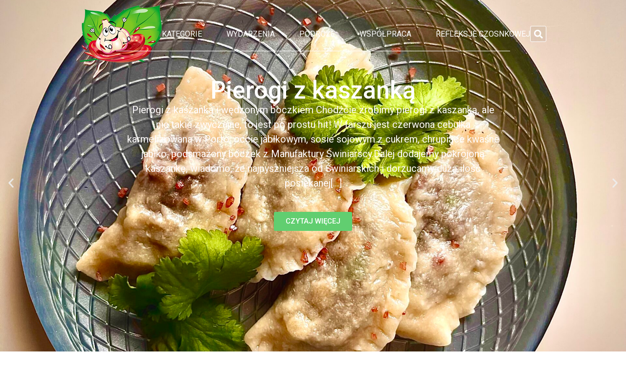

--- FILE ---
content_type: text/html; charset=UTF-8
request_url: https://czosnekwpomidorach.pl/tag/bruschetta/
body_size: 17871
content:
<!doctype html>
<html lang="pl-PL">
<head>
	<meta charset="UTF-8">
	<meta name="viewport" content="width=device-width, initial-scale=1">
	<link rel="profile" href="https://gmpg.org/xfn/11">
	<meta name='robots' content='index, follow, max-image-preview:large, max-snippet:-1, max-video-preview:-1' />
	<style>img:is([sizes="auto" i], [sizes^="auto," i]) { contain-intrinsic-size: 3000px 1500px }</style>
	<script id="cookieyes" type="text/javascript" src="https://cdn-cookieyes.com/client_data/286f117761d61c7c884fa7ff/script.js"></script>
<!-- Google Tag Manager for WordPress by gtm4wp.com -->
<script data-cfasync="false" data-pagespeed-no-defer>
	var gtm4wp_datalayer_name = "dataLayer";
	var dataLayer = dataLayer || [];
</script>
<!-- End Google Tag Manager for WordPress by gtm4wp.com -->
	<!-- This site is optimized with the Yoast SEO plugin v23.9 - https://yoast.com/wordpress/plugins/seo/ -->
	<title>Archiwa bruschetta - Czosnek w Pomidorach</title>
	<link rel="canonical" href="https://czosnekwpomidorach.pl/tag/bruschetta/" />
	<meta property="og:locale" content="pl_PL" />
	<meta property="og:type" content="article" />
	<meta property="og:title" content="Archiwa bruschetta - Czosnek w Pomidorach" />
	<meta property="og:url" content="https://czosnekwpomidorach.pl/tag/bruschetta/" />
	<meta property="og:site_name" content="Czosnek w Pomidorach" />
	<meta name="twitter:card" content="summary_large_image" />
	<script type="application/ld+json" class="yoast-schema-graph">{"@context":"https://schema.org","@graph":[{"@type":"CollectionPage","@id":"https://czosnekwpomidorach.pl/tag/bruschetta/","url":"https://czosnekwpomidorach.pl/tag/bruschetta/","name":"Archiwa bruschetta - Czosnek w Pomidorach","isPartOf":{"@id":"https://czosnekwpomidorach.pl/#website"},"primaryImageOfPage":{"@id":"https://czosnekwpomidorach.pl/tag/bruschetta/#primaryimage"},"image":{"@id":"https://czosnekwpomidorach.pl/tag/bruschetta/#primaryimage"},"thumbnailUrl":"https://czosnekwpomidorach.pl/wp-content/uploads/2013/07/P70336901-1.jpg","breadcrumb":{"@id":"https://czosnekwpomidorach.pl/tag/bruschetta/#breadcrumb"},"inLanguage":"pl-PL"},{"@type":"ImageObject","inLanguage":"pl-PL","@id":"https://czosnekwpomidorach.pl/tag/bruschetta/#primaryimage","url":"https://czosnekwpomidorach.pl/wp-content/uploads/2013/07/P70336901-1.jpg","contentUrl":"https://czosnekwpomidorach.pl/wp-content/uploads/2013/07/P70336901-1.jpg","width":1024,"height":768},{"@type":"BreadcrumbList","@id":"https://czosnekwpomidorach.pl/tag/bruschetta/#breadcrumb","itemListElement":[{"@type":"ListItem","position":1,"name":"Strona główna","item":"https://czosnekwpomidorach.pl/"},{"@type":"ListItem","position":2,"name":"bruschetta"}]},{"@type":"WebSite","@id":"https://czosnekwpomidorach.pl/#website","url":"https://czosnekwpomidorach.pl/","name":"Czosnek w Pomidorach","description":"","publisher":{"@id":"https://czosnekwpomidorach.pl/#organization"},"potentialAction":[{"@type":"SearchAction","target":{"@type":"EntryPoint","urlTemplate":"https://czosnekwpomidorach.pl/?s={search_term_string}"},"query-input":{"@type":"PropertyValueSpecification","valueRequired":true,"valueName":"search_term_string"}}],"inLanguage":"pl-PL"},{"@type":"Organization","@id":"https://czosnekwpomidorach.pl/#organization","name":"Czosnek w Pomidorach","url":"https://czosnekwpomidorach.pl/","logo":{"@type":"ImageObject","inLanguage":"pl-PL","@id":"https://czosnekwpomidorach.pl/#/schema/logo/image/","url":"https://czosnekwpomidorach.pl/wp-content/uploads/2024/03/logo.png","contentUrl":"https://czosnekwpomidorach.pl/wp-content/uploads/2024/03/logo.png","width":168,"height":119,"caption":"Czosnek w Pomidorach"},"image":{"@id":"https://czosnekwpomidorach.pl/#/schema/logo/image/"}}]}</script>
	<!-- / Yoast SEO plugin. -->


<link rel="alternate" type="application/rss+xml" title="Czosnek w Pomidorach &raquo; Kanał z wpisami" href="https://czosnekwpomidorach.pl/feed/" />
<link rel="alternate" type="application/rss+xml" title="Czosnek w Pomidorach &raquo; Kanał z komentarzami" href="https://czosnekwpomidorach.pl/comments/feed/" />
<link rel="alternate" type="application/rss+xml" title="Czosnek w Pomidorach &raquo; Kanał z wpisami otagowanymi jako bruschetta" href="https://czosnekwpomidorach.pl/tag/bruschetta/feed/" />
<script>
window._wpemojiSettings = {"baseUrl":"https:\/\/s.w.org\/images\/core\/emoji\/16.0.1\/72x72\/","ext":".png","svgUrl":"https:\/\/s.w.org\/images\/core\/emoji\/16.0.1\/svg\/","svgExt":".svg","source":{"concatemoji":"https:\/\/czosnekwpomidorach.pl\/wp-includes\/js\/wp-emoji-release.min.js?ver=6.8.3"}};
/*! This file is auto-generated */
!function(s,n){var o,i,e;function c(e){try{var t={supportTests:e,timestamp:(new Date).valueOf()};sessionStorage.setItem(o,JSON.stringify(t))}catch(e){}}function p(e,t,n){e.clearRect(0,0,e.canvas.width,e.canvas.height),e.fillText(t,0,0);var t=new Uint32Array(e.getImageData(0,0,e.canvas.width,e.canvas.height).data),a=(e.clearRect(0,0,e.canvas.width,e.canvas.height),e.fillText(n,0,0),new Uint32Array(e.getImageData(0,0,e.canvas.width,e.canvas.height).data));return t.every(function(e,t){return e===a[t]})}function u(e,t){e.clearRect(0,0,e.canvas.width,e.canvas.height),e.fillText(t,0,0);for(var n=e.getImageData(16,16,1,1),a=0;a<n.data.length;a++)if(0!==n.data[a])return!1;return!0}function f(e,t,n,a){switch(t){case"flag":return n(e,"\ud83c\udff3\ufe0f\u200d\u26a7\ufe0f","\ud83c\udff3\ufe0f\u200b\u26a7\ufe0f")?!1:!n(e,"\ud83c\udde8\ud83c\uddf6","\ud83c\udde8\u200b\ud83c\uddf6")&&!n(e,"\ud83c\udff4\udb40\udc67\udb40\udc62\udb40\udc65\udb40\udc6e\udb40\udc67\udb40\udc7f","\ud83c\udff4\u200b\udb40\udc67\u200b\udb40\udc62\u200b\udb40\udc65\u200b\udb40\udc6e\u200b\udb40\udc67\u200b\udb40\udc7f");case"emoji":return!a(e,"\ud83e\udedf")}return!1}function g(e,t,n,a){var r="undefined"!=typeof WorkerGlobalScope&&self instanceof WorkerGlobalScope?new OffscreenCanvas(300,150):s.createElement("canvas"),o=r.getContext("2d",{willReadFrequently:!0}),i=(o.textBaseline="top",o.font="600 32px Arial",{});return e.forEach(function(e){i[e]=t(o,e,n,a)}),i}function t(e){var t=s.createElement("script");t.src=e,t.defer=!0,s.head.appendChild(t)}"undefined"!=typeof Promise&&(o="wpEmojiSettingsSupports",i=["flag","emoji"],n.supports={everything:!0,everythingExceptFlag:!0},e=new Promise(function(e){s.addEventListener("DOMContentLoaded",e,{once:!0})}),new Promise(function(t){var n=function(){try{var e=JSON.parse(sessionStorage.getItem(o));if("object"==typeof e&&"number"==typeof e.timestamp&&(new Date).valueOf()<e.timestamp+604800&&"object"==typeof e.supportTests)return e.supportTests}catch(e){}return null}();if(!n){if("undefined"!=typeof Worker&&"undefined"!=typeof OffscreenCanvas&&"undefined"!=typeof URL&&URL.createObjectURL&&"undefined"!=typeof Blob)try{var e="postMessage("+g.toString()+"("+[JSON.stringify(i),f.toString(),p.toString(),u.toString()].join(",")+"));",a=new Blob([e],{type:"text/javascript"}),r=new Worker(URL.createObjectURL(a),{name:"wpTestEmojiSupports"});return void(r.onmessage=function(e){c(n=e.data),r.terminate(),t(n)})}catch(e){}c(n=g(i,f,p,u))}t(n)}).then(function(e){for(var t in e)n.supports[t]=e[t],n.supports.everything=n.supports.everything&&n.supports[t],"flag"!==t&&(n.supports.everythingExceptFlag=n.supports.everythingExceptFlag&&n.supports[t]);n.supports.everythingExceptFlag=n.supports.everythingExceptFlag&&!n.supports.flag,n.DOMReady=!1,n.readyCallback=function(){n.DOMReady=!0}}).then(function(){return e}).then(function(){var e;n.supports.everything||(n.readyCallback(),(e=n.source||{}).concatemoji?t(e.concatemoji):e.wpemoji&&e.twemoji&&(t(e.twemoji),t(e.wpemoji)))}))}((window,document),window._wpemojiSettings);
</script>
<style id='wp-emoji-styles-inline-css'>

	img.wp-smiley, img.emoji {
		display: inline !important;
		border: none !important;
		box-shadow: none !important;
		height: 1em !important;
		width: 1em !important;
		margin: 0 0.07em !important;
		vertical-align: -0.1em !important;
		background: none !important;
		padding: 0 !important;
	}
</style>
<link rel='stylesheet' id='wp-block-library-css' href='https://czosnekwpomidorach.pl/wp-includes/css/dist/block-library/style.min.css?ver=6.8.3' media='all' />
<style id='classic-theme-styles-inline-css'>
/*! This file is auto-generated */
.wp-block-button__link{color:#fff;background-color:#32373c;border-radius:9999px;box-shadow:none;text-decoration:none;padding:calc(.667em + 2px) calc(1.333em + 2px);font-size:1.125em}.wp-block-file__button{background:#32373c;color:#fff;text-decoration:none}
</style>
<style id='global-styles-inline-css'>
:root{--wp--preset--aspect-ratio--square: 1;--wp--preset--aspect-ratio--4-3: 4/3;--wp--preset--aspect-ratio--3-4: 3/4;--wp--preset--aspect-ratio--3-2: 3/2;--wp--preset--aspect-ratio--2-3: 2/3;--wp--preset--aspect-ratio--16-9: 16/9;--wp--preset--aspect-ratio--9-16: 9/16;--wp--preset--color--black: #000000;--wp--preset--color--cyan-bluish-gray: #abb8c3;--wp--preset--color--white: #ffffff;--wp--preset--color--pale-pink: #f78da7;--wp--preset--color--vivid-red: #cf2e2e;--wp--preset--color--luminous-vivid-orange: #ff6900;--wp--preset--color--luminous-vivid-amber: #fcb900;--wp--preset--color--light-green-cyan: #7bdcb5;--wp--preset--color--vivid-green-cyan: #00d084;--wp--preset--color--pale-cyan-blue: #8ed1fc;--wp--preset--color--vivid-cyan-blue: #0693e3;--wp--preset--color--vivid-purple: #9b51e0;--wp--preset--gradient--vivid-cyan-blue-to-vivid-purple: linear-gradient(135deg,rgba(6,147,227,1) 0%,rgb(155,81,224) 100%);--wp--preset--gradient--light-green-cyan-to-vivid-green-cyan: linear-gradient(135deg,rgb(122,220,180) 0%,rgb(0,208,130) 100%);--wp--preset--gradient--luminous-vivid-amber-to-luminous-vivid-orange: linear-gradient(135deg,rgba(252,185,0,1) 0%,rgba(255,105,0,1) 100%);--wp--preset--gradient--luminous-vivid-orange-to-vivid-red: linear-gradient(135deg,rgba(255,105,0,1) 0%,rgb(207,46,46) 100%);--wp--preset--gradient--very-light-gray-to-cyan-bluish-gray: linear-gradient(135deg,rgb(238,238,238) 0%,rgb(169,184,195) 100%);--wp--preset--gradient--cool-to-warm-spectrum: linear-gradient(135deg,rgb(74,234,220) 0%,rgb(151,120,209) 20%,rgb(207,42,186) 40%,rgb(238,44,130) 60%,rgb(251,105,98) 80%,rgb(254,248,76) 100%);--wp--preset--gradient--blush-light-purple: linear-gradient(135deg,rgb(255,206,236) 0%,rgb(152,150,240) 100%);--wp--preset--gradient--blush-bordeaux: linear-gradient(135deg,rgb(254,205,165) 0%,rgb(254,45,45) 50%,rgb(107,0,62) 100%);--wp--preset--gradient--luminous-dusk: linear-gradient(135deg,rgb(255,203,112) 0%,rgb(199,81,192) 50%,rgb(65,88,208) 100%);--wp--preset--gradient--pale-ocean: linear-gradient(135deg,rgb(255,245,203) 0%,rgb(182,227,212) 50%,rgb(51,167,181) 100%);--wp--preset--gradient--electric-grass: linear-gradient(135deg,rgb(202,248,128) 0%,rgb(113,206,126) 100%);--wp--preset--gradient--midnight: linear-gradient(135deg,rgb(2,3,129) 0%,rgb(40,116,252) 100%);--wp--preset--font-size--small: 13px;--wp--preset--font-size--medium: 20px;--wp--preset--font-size--large: 36px;--wp--preset--font-size--x-large: 42px;--wp--preset--spacing--20: 0.44rem;--wp--preset--spacing--30: 0.67rem;--wp--preset--spacing--40: 1rem;--wp--preset--spacing--50: 1.5rem;--wp--preset--spacing--60: 2.25rem;--wp--preset--spacing--70: 3.38rem;--wp--preset--spacing--80: 5.06rem;--wp--preset--shadow--natural: 6px 6px 9px rgba(0, 0, 0, 0.2);--wp--preset--shadow--deep: 12px 12px 50px rgba(0, 0, 0, 0.4);--wp--preset--shadow--sharp: 6px 6px 0px rgba(0, 0, 0, 0.2);--wp--preset--shadow--outlined: 6px 6px 0px -3px rgba(255, 255, 255, 1), 6px 6px rgba(0, 0, 0, 1);--wp--preset--shadow--crisp: 6px 6px 0px rgba(0, 0, 0, 1);}:where(.is-layout-flex){gap: 0.5em;}:where(.is-layout-grid){gap: 0.5em;}body .is-layout-flex{display: flex;}.is-layout-flex{flex-wrap: wrap;align-items: center;}.is-layout-flex > :is(*, div){margin: 0;}body .is-layout-grid{display: grid;}.is-layout-grid > :is(*, div){margin: 0;}:where(.wp-block-columns.is-layout-flex){gap: 2em;}:where(.wp-block-columns.is-layout-grid){gap: 2em;}:where(.wp-block-post-template.is-layout-flex){gap: 1.25em;}:where(.wp-block-post-template.is-layout-grid){gap: 1.25em;}.has-black-color{color: var(--wp--preset--color--black) !important;}.has-cyan-bluish-gray-color{color: var(--wp--preset--color--cyan-bluish-gray) !important;}.has-white-color{color: var(--wp--preset--color--white) !important;}.has-pale-pink-color{color: var(--wp--preset--color--pale-pink) !important;}.has-vivid-red-color{color: var(--wp--preset--color--vivid-red) !important;}.has-luminous-vivid-orange-color{color: var(--wp--preset--color--luminous-vivid-orange) !important;}.has-luminous-vivid-amber-color{color: var(--wp--preset--color--luminous-vivid-amber) !important;}.has-light-green-cyan-color{color: var(--wp--preset--color--light-green-cyan) !important;}.has-vivid-green-cyan-color{color: var(--wp--preset--color--vivid-green-cyan) !important;}.has-pale-cyan-blue-color{color: var(--wp--preset--color--pale-cyan-blue) !important;}.has-vivid-cyan-blue-color{color: var(--wp--preset--color--vivid-cyan-blue) !important;}.has-vivid-purple-color{color: var(--wp--preset--color--vivid-purple) !important;}.has-black-background-color{background-color: var(--wp--preset--color--black) !important;}.has-cyan-bluish-gray-background-color{background-color: var(--wp--preset--color--cyan-bluish-gray) !important;}.has-white-background-color{background-color: var(--wp--preset--color--white) !important;}.has-pale-pink-background-color{background-color: var(--wp--preset--color--pale-pink) !important;}.has-vivid-red-background-color{background-color: var(--wp--preset--color--vivid-red) !important;}.has-luminous-vivid-orange-background-color{background-color: var(--wp--preset--color--luminous-vivid-orange) !important;}.has-luminous-vivid-amber-background-color{background-color: var(--wp--preset--color--luminous-vivid-amber) !important;}.has-light-green-cyan-background-color{background-color: var(--wp--preset--color--light-green-cyan) !important;}.has-vivid-green-cyan-background-color{background-color: var(--wp--preset--color--vivid-green-cyan) !important;}.has-pale-cyan-blue-background-color{background-color: var(--wp--preset--color--pale-cyan-blue) !important;}.has-vivid-cyan-blue-background-color{background-color: var(--wp--preset--color--vivid-cyan-blue) !important;}.has-vivid-purple-background-color{background-color: var(--wp--preset--color--vivid-purple) !important;}.has-black-border-color{border-color: var(--wp--preset--color--black) !important;}.has-cyan-bluish-gray-border-color{border-color: var(--wp--preset--color--cyan-bluish-gray) !important;}.has-white-border-color{border-color: var(--wp--preset--color--white) !important;}.has-pale-pink-border-color{border-color: var(--wp--preset--color--pale-pink) !important;}.has-vivid-red-border-color{border-color: var(--wp--preset--color--vivid-red) !important;}.has-luminous-vivid-orange-border-color{border-color: var(--wp--preset--color--luminous-vivid-orange) !important;}.has-luminous-vivid-amber-border-color{border-color: var(--wp--preset--color--luminous-vivid-amber) !important;}.has-light-green-cyan-border-color{border-color: var(--wp--preset--color--light-green-cyan) !important;}.has-vivid-green-cyan-border-color{border-color: var(--wp--preset--color--vivid-green-cyan) !important;}.has-pale-cyan-blue-border-color{border-color: var(--wp--preset--color--pale-cyan-blue) !important;}.has-vivid-cyan-blue-border-color{border-color: var(--wp--preset--color--vivid-cyan-blue) !important;}.has-vivid-purple-border-color{border-color: var(--wp--preset--color--vivid-purple) !important;}.has-vivid-cyan-blue-to-vivid-purple-gradient-background{background: var(--wp--preset--gradient--vivid-cyan-blue-to-vivid-purple) !important;}.has-light-green-cyan-to-vivid-green-cyan-gradient-background{background: var(--wp--preset--gradient--light-green-cyan-to-vivid-green-cyan) !important;}.has-luminous-vivid-amber-to-luminous-vivid-orange-gradient-background{background: var(--wp--preset--gradient--luminous-vivid-amber-to-luminous-vivid-orange) !important;}.has-luminous-vivid-orange-to-vivid-red-gradient-background{background: var(--wp--preset--gradient--luminous-vivid-orange-to-vivid-red) !important;}.has-very-light-gray-to-cyan-bluish-gray-gradient-background{background: var(--wp--preset--gradient--very-light-gray-to-cyan-bluish-gray) !important;}.has-cool-to-warm-spectrum-gradient-background{background: var(--wp--preset--gradient--cool-to-warm-spectrum) !important;}.has-blush-light-purple-gradient-background{background: var(--wp--preset--gradient--blush-light-purple) !important;}.has-blush-bordeaux-gradient-background{background: var(--wp--preset--gradient--blush-bordeaux) !important;}.has-luminous-dusk-gradient-background{background: var(--wp--preset--gradient--luminous-dusk) !important;}.has-pale-ocean-gradient-background{background: var(--wp--preset--gradient--pale-ocean) !important;}.has-electric-grass-gradient-background{background: var(--wp--preset--gradient--electric-grass) !important;}.has-midnight-gradient-background{background: var(--wp--preset--gradient--midnight) !important;}.has-small-font-size{font-size: var(--wp--preset--font-size--small) !important;}.has-medium-font-size{font-size: var(--wp--preset--font-size--medium) !important;}.has-large-font-size{font-size: var(--wp--preset--font-size--large) !important;}.has-x-large-font-size{font-size: var(--wp--preset--font-size--x-large) !important;}
:where(.wp-block-post-template.is-layout-flex){gap: 1.25em;}:where(.wp-block-post-template.is-layout-grid){gap: 1.25em;}
:where(.wp-block-columns.is-layout-flex){gap: 2em;}:where(.wp-block-columns.is-layout-grid){gap: 2em;}
:root :where(.wp-block-pullquote){font-size: 1.5em;line-height: 1.6;}
</style>
<link rel='stylesheet' id='hello-elementor-css' href='https://czosnekwpomidorach.pl/wp-content/themes/hello-elementor/style.min.css?ver=3.0.1' media='all' />
<link rel='stylesheet' id='hello-elementor-theme-style-css' href='https://czosnekwpomidorach.pl/wp-content/themes/hello-elementor/theme.min.css?ver=3.0.1' media='all' />
<link rel='stylesheet' id='hello-elementor-header-footer-css' href='https://czosnekwpomidorach.pl/wp-content/themes/hello-elementor/header-footer.min.css?ver=3.0.1' media='all' />
<link rel='stylesheet' id='elementor-frontend-css' href='https://czosnekwpomidorach.pl/wp-content/plugins/elementor/assets/css/frontend.min.css?ver=3.25.10' media='all' />
<link rel='stylesheet' id='elementor-post-7-css' href='https://czosnekwpomidorach.pl/wp-content/uploads/elementor/css/post-7.css?ver=1732883965' media='all' />
<link rel='stylesheet' id='swiper-css' href='https://czosnekwpomidorach.pl/wp-content/plugins/elementor/assets/lib/swiper/v8/css/swiper.min.css?ver=8.4.5' media='all' />
<link rel='stylesheet' id='e-swiper-css' href='https://czosnekwpomidorach.pl/wp-content/plugins/elementor/assets/css/conditionals/e-swiper.min.css?ver=3.25.10' media='all' />
<link rel='stylesheet' id='elementor-pro-css' href='https://czosnekwpomidorach.pl/wp-content/plugins/elementor-pro/assets/css/frontend.min.css?ver=3.19.2' media='all' />
<link rel='stylesheet' id='elementor-post-21-css' href='https://czosnekwpomidorach.pl/wp-content/uploads/elementor/css/post-21.css?ver=1732883965' media='all' />
<link rel='stylesheet' id='elementor-post-170-css' href='https://czosnekwpomidorach.pl/wp-content/uploads/elementor/css/post-170.css?ver=1732883965' media='all' />
<link rel='stylesheet' id='elementor-post-198-css' href='https://czosnekwpomidorach.pl/wp-content/uploads/elementor/css/post-198.css?ver=1732883965' media='all' />
<link rel='stylesheet' id='google-fonts-1-css' href='https://fonts.googleapis.com/css?family=Roboto%3A100%2C100italic%2C200%2C200italic%2C300%2C300italic%2C400%2C400italic%2C500%2C500italic%2C600%2C600italic%2C700%2C700italic%2C800%2C800italic%2C900%2C900italic%7CRoboto+Slab%3A100%2C100italic%2C200%2C200italic%2C300%2C300italic%2C400%2C400italic%2C500%2C500italic%2C600%2C600italic%2C700%2C700italic%2C800%2C800italic%2C900%2C900italic%7CPoppins%3A100%2C100italic%2C200%2C200italic%2C300%2C300italic%2C400%2C400italic%2C500%2C500italic%2C600%2C600italic%2C700%2C700italic%2C800%2C800italic%2C900%2C900italic&#038;display=swap&#038;subset=latin-ext&#038;ver=6.8.3' media='all' />
<link rel="preconnect" href="https://fonts.gstatic.com/" crossorigin><link rel="https://api.w.org/" href="https://czosnekwpomidorach.pl/wp-json/" /><link rel="alternate" title="JSON" type="application/json" href="https://czosnekwpomidorach.pl/wp-json/wp/v2/tags/461" /><link rel="EditURI" type="application/rsd+xml" title="RSD" href="https://czosnekwpomidorach.pl/xmlrpc.php?rsd" />
<meta name="generator" content="WordPress 6.8.3" />

<!-- Google Tag Manager for WordPress by gtm4wp.com -->
<!-- GTM Container placement set to automatic -->
<script data-cfasync="false" data-pagespeed-no-defer type="text/javascript">
	var dataLayer_content = {"pagePostType":"post","pagePostType2":"tag-post"};
	dataLayer.push( dataLayer_content );
</script>
<script>
		if (typeof gtag == "undefined") {
			function gtag(){dataLayer.push(arguments);}
		}

		gtag("consent", "default", {
			"analytics_storage": "denied",
			"ad_storage": "denied",
			"ad_user_data": "denied",
			"ad_personalization": "denied",
			"functionality_storage": "denied",
			"security_storage": "denied",
			"personalization_storage": "denied",
		});
</script>
<script data-cfasync="false">
(function(w,d,s,l,i){w[l]=w[l]||[];w[l].push({'gtm.start':
new Date().getTime(),event:'gtm.js'});var f=d.getElementsByTagName(s)[0],
j=d.createElement(s),dl=l!='dataLayer'?'&l='+l:'';j.async=true;j.src=
'//www.googletagmanager.com/gtm.js?id='+i+dl;f.parentNode.insertBefore(j,f);
})(window,document,'script','dataLayer','GTM-TPD3NDTT');
</script>
<!-- End Google Tag Manager for WordPress by gtm4wp.com --><meta name="generator" content="Elementor 3.25.10; features: e_font_icon_svg, additional_custom_breakpoints, e_optimized_control_loading; settings: css_print_method-external, google_font-enabled, font_display-swap">
			<style>
				.e-con.e-parent:nth-of-type(n+4):not(.e-lazyloaded):not(.e-no-lazyload),
				.e-con.e-parent:nth-of-type(n+4):not(.e-lazyloaded):not(.e-no-lazyload) * {
					background-image: none !important;
				}
				@media screen and (max-height: 1024px) {
					.e-con.e-parent:nth-of-type(n+3):not(.e-lazyloaded):not(.e-no-lazyload),
					.e-con.e-parent:nth-of-type(n+3):not(.e-lazyloaded):not(.e-no-lazyload) * {
						background-image: none !important;
					}
				}
				@media screen and (max-height: 640px) {
					.e-con.e-parent:nth-of-type(n+2):not(.e-lazyloaded):not(.e-no-lazyload),
					.e-con.e-parent:nth-of-type(n+2):not(.e-lazyloaded):not(.e-no-lazyload) * {
						background-image: none !important;
					}
				}
			</style>
					<style id="wp-custom-css">
			.cat-item a{
	color: #000000 !important;
}
.skladniki::before {
  content: "Składniki: ";
	font-weight: 600;
	font-size: 20px;
	margin-bottom:20px;
	color:black;
}
.elementor-post-info__terms-list-item{
	background-color: #d3d3d3;
	padding: 5px;
}		</style>
		</head>
<body class="archive tag tag-bruschetta tag-461 wp-custom-logo wp-theme-hello-elementor elementor-default elementor-template-full-width elementor-kit-7 elementor-page-198">


<!-- GTM Container placement set to automatic -->
<!-- Google Tag Manager (noscript) -->
				<noscript><iframe src="https://www.googletagmanager.com/ns.html?id=GTM-TPD3NDTT" height="0" width="0" style="display:none;visibility:hidden" aria-hidden="true"></iframe></noscript>
<!-- End Google Tag Manager (noscript) -->
<a class="skip-link screen-reader-text" href="#content">Przejdź do treści</a>

		<div data-elementor-type="header" data-elementor-id="21" class="elementor elementor-21 elementor-location-header" data-elementor-post-type="elementor_library">
			<nav class="elementor-element elementor-element-74d1c93b e-con-full e-flex e-con e-parent" data-id="74d1c93b" data-element_type="container" data-settings="{&quot;background_background&quot;:&quot;classic&quot;,&quot;position&quot;:&quot;absolute&quot;}">
		<div class="elementor-element elementor-element-8694f5e e-flex e-con-boxed e-con e-child" data-id="8694f5e" data-element_type="container" data-settings="{&quot;background_background&quot;:&quot;classic&quot;}">
					<div class="e-con-inner">
				<div class="elementor-element elementor-element-57d18464 elementor-widget-mobile__width-initial elementor-widget elementor-widget-image" data-id="57d18464" data-element_type="widget" data-widget_type="image.default">
				<div class="elementor-widget-container">
														<a href="https://czosnekwpomidorach.pl">
							<img width="168" height="119" src="https://czosnekwpomidorach.pl/wp-content/uploads/2024/03/logo.png" class="attachment-full size-full wp-image-8" alt="" />								</a>
													</div>
				</div>
				<div class="elementor-element elementor-element-613cca26 elementor-nav-menu__align-center elementor-nav-menu--stretch elementor-nav-menu__text-align-center elementor-hidden-tablet elementor-hidden-mobile elementor-nav-menu--dropdown-tablet elementor-nav-menu--toggle elementor-nav-menu--burger elementor-widget elementor-widget-nav-menu" data-id="613cca26" data-element_type="widget" data-settings="{&quot;full_width&quot;:&quot;stretch&quot;,&quot;layout&quot;:&quot;horizontal&quot;,&quot;submenu_icon&quot;:{&quot;value&quot;:&quot;&lt;svg class=\&quot;e-font-icon-svg e-fas-caret-down\&quot; viewBox=\&quot;0 0 320 512\&quot; xmlns=\&quot;http:\/\/www.w3.org\/2000\/svg\&quot;&gt;&lt;path d=\&quot;M31.3 192h257.3c17.8 0 26.7 21.5 14.1 34.1L174.1 354.8c-7.8 7.8-20.5 7.8-28.3 0L17.2 226.1C4.6 213.5 13.5 192 31.3 192z\&quot;&gt;&lt;\/path&gt;&lt;\/svg&gt;&quot;,&quot;library&quot;:&quot;fa-solid&quot;},&quot;toggle&quot;:&quot;burger&quot;}" data-widget_type="nav-menu.default">
				<div class="elementor-widget-container">
						<nav class="elementor-nav-menu--main elementor-nav-menu__container elementor-nav-menu--layout-horizontal e--pointer-none">
				<ul id="menu-1-613cca26" class="elementor-nav-menu"><li class="menu-item menu-item-type-custom menu-item-object-custom menu-item-has-children menu-item-20660"><a href="#" class="elementor-item elementor-item-anchor">Kategorie</a>
<ul class="sub-menu elementor-nav-menu--dropdown">
	<li class="menu-item menu-item-type-taxonomy menu-item-object-category menu-item-20661"><a href="https://czosnekwpomidorach.pl/category/chleb-i-bulki/" class="elementor-sub-item">chleb i bułki</a></li>
	<li class="menu-item menu-item-type-taxonomy menu-item-object-category menu-item-20662"><a href="https://czosnekwpomidorach.pl/category/ciasta/" class="elementor-sub-item">ciasta</a></li>
	<li class="menu-item menu-item-type-taxonomy menu-item-object-category menu-item-20663"><a href="https://czosnekwpomidorach.pl/category/cielecina/" class="elementor-sub-item">cielęcina</a></li>
	<li class="menu-item menu-item-type-taxonomy menu-item-object-category menu-item-20664"><a href="https://czosnekwpomidorach.pl/category/dania-z-ziemniakow/" class="elementor-sub-item">dania z ziemniaków</a></li>
	<li class="menu-item menu-item-type-taxonomy menu-item-object-category menu-item-20665"><a href="https://czosnekwpomidorach.pl/category/desery/" class="elementor-sub-item">desery</a></li>
	<li class="menu-item menu-item-type-taxonomy menu-item-object-category menu-item-20666"><a href="https://czosnekwpomidorach.pl/category/dla-dzieci/" class="elementor-sub-item">dla dzieci</a></li>
	<li class="menu-item menu-item-type-taxonomy menu-item-object-category menu-item-20667"><a href="https://czosnekwpomidorach.pl/category/drob/" class="elementor-sub-item">drób</a></li>
	<li class="menu-item menu-item-type-taxonomy menu-item-object-category menu-item-20668"><a href="https://czosnekwpomidorach.pl/category/dziczyzna/" class="elementor-sub-item">dziczyzna</a></li>
	<li class="menu-item menu-item-type-taxonomy menu-item-object-category menu-item-20669"><a href="https://czosnekwpomidorach.pl/category/jagniecina/" class="elementor-sub-item">jagnięcina</a></li>
	<li class="menu-item menu-item-type-taxonomy menu-item-object-category menu-item-20670"><a href="https://czosnekwpomidorach.pl/category/kaczka/" class="elementor-sub-item">kaczka</a></li>
	<li class="menu-item menu-item-type-taxonomy menu-item-object-category menu-item-20671"><a href="https://czosnekwpomidorach.pl/category/kasze/" class="elementor-sub-item">kasze</a></li>
	<li class="menu-item menu-item-type-taxonomy menu-item-object-category menu-item-20672"><a href="https://czosnekwpomidorach.pl/category/krolik/" class="elementor-sub-item">królik</a></li>
	<li class="menu-item menu-item-type-taxonomy menu-item-object-category menu-item-20673"><a href="https://czosnekwpomidorach.pl/category/makarony/" class="elementor-sub-item">makarony</a></li>
	<li class="menu-item menu-item-type-taxonomy menu-item-object-category menu-item-20674"><a href="https://czosnekwpomidorach.pl/category/na-specjalne-okazje/" class="elementor-sub-item">na specjalne okazje</a></li>
	<li class="menu-item menu-item-type-taxonomy menu-item-object-category menu-item-20675"><a href="https://czosnekwpomidorach.pl/category/nalewki/" class="elementor-sub-item">nalewki</a></li>
	<li class="menu-item menu-item-type-taxonomy menu-item-object-category menu-item-20676"><a href="https://czosnekwpomidorach.pl/category/napoje-i-drinki/" class="elementor-sub-item">napoje i drinki</a></li>
	<li class="menu-item menu-item-type-taxonomy menu-item-object-category menu-item-20677"><a href="https://czosnekwpomidorach.pl/category/owoce-morza/" class="elementor-sub-item">owoce morza</a></li>
	<li class="menu-item menu-item-type-taxonomy menu-item-object-category menu-item-20678"><a href="https://czosnekwpomidorach.pl/category/pierogi-i-pierozki/" class="elementor-sub-item">pierogi i pierożki</a></li>
	<li class="menu-item menu-item-type-taxonomy menu-item-object-category menu-item-20679"><a href="https://czosnekwpomidorach.pl/category/pizza/" class="elementor-sub-item">pizza</a></li>
	<li class="menu-item menu-item-type-taxonomy menu-item-object-category menu-item-20680"><a href="https://czosnekwpomidorach.pl/category/placki-i-placuszki/" class="elementor-sub-item">placki i placuszki</a></li>
	<li class="menu-item menu-item-type-taxonomy menu-item-object-category menu-item-20681"><a href="https://czosnekwpomidorach.pl/category/propozycje-na-grilla/" class="elementor-sub-item">propozycje na grilla</a></li>
	<li class="menu-item menu-item-type-taxonomy menu-item-object-category menu-item-20682"><a href="https://czosnekwpomidorach.pl/category/propozycje-sniadaniowe/" class="elementor-sub-item">propozycje śniadaniowe</a></li>
	<li class="menu-item menu-item-type-taxonomy menu-item-object-category menu-item-20683"><a href="https://czosnekwpomidorach.pl/category/przepisy-kurta-schellera/" class="elementor-sub-item">Przepisy Kurta Schellera</a></li>
	<li class="menu-item menu-item-type-taxonomy menu-item-object-category menu-item-20684"><a href="https://czosnekwpomidorach.pl/category/przystawki/" class="elementor-sub-item">przystawki</a></li>
	<li class="menu-item menu-item-type-taxonomy menu-item-object-category menu-item-20685"><a href="https://czosnekwpomidorach.pl/category/risotto/" class="elementor-sub-item">risotto</a></li>
	<li class="menu-item menu-item-type-taxonomy menu-item-object-category menu-item-20686"><a href="https://czosnekwpomidorach.pl/category/ryby/" class="elementor-sub-item">ryby</a></li>
	<li class="menu-item menu-item-type-taxonomy menu-item-object-category menu-item-20687"><a href="https://czosnekwpomidorach.pl/category/salatki/" class="elementor-sub-item">sałatki</a></li>
	<li class="menu-item menu-item-type-taxonomy menu-item-object-category menu-item-20688"><a href="https://czosnekwpomidorach.pl/category/sarnina/" class="elementor-sub-item">sarnina</a></li>
	<li class="menu-item menu-item-type-taxonomy menu-item-object-category menu-item-20689"><a href="https://czosnekwpomidorach.pl/category/sosy/" class="elementor-sub-item">sosy</a></li>
	<li class="menu-item menu-item-type-taxonomy menu-item-object-category menu-item-20690"><a href="https://czosnekwpomidorach.pl/category/tarty/" class="elementor-sub-item">tarty</a></li>
	<li class="menu-item menu-item-type-taxonomy menu-item-object-category menu-item-20691"><a href="https://czosnekwpomidorach.pl/category/warzywa/" class="elementor-sub-item">warzywa</a></li>
	<li class="menu-item menu-item-type-taxonomy menu-item-object-category menu-item-20692"><a href="https://czosnekwpomidorach.pl/category/wieprzowina/" class="elementor-sub-item">wieprzowina</a></li>
	<li class="menu-item menu-item-type-taxonomy menu-item-object-category menu-item-20693"><a href="https://czosnekwpomidorach.pl/category/wolowina/" class="elementor-sub-item">wołowina</a></li>
	<li class="menu-item menu-item-type-taxonomy menu-item-object-category menu-item-20694"><a href="https://czosnekwpomidorach.pl/category/zapiekanki/" class="elementor-sub-item">zapiekanki</a></li>
	<li class="menu-item menu-item-type-taxonomy menu-item-object-category menu-item-20695"><a href="https://czosnekwpomidorach.pl/category/zupy/" class="elementor-sub-item">zupy</a></li>
</ul>
</li>
<li class="menu-item menu-item-type-taxonomy menu-item-object-category menu-item-20696"><a href="https://czosnekwpomidorach.pl/category/wydarzenia/" class="elementor-item">Wydarzenia</a></li>
<li class="menu-item menu-item-type-taxonomy menu-item-object-category menu-item-20697"><a href="https://czosnekwpomidorach.pl/category/podroze/" class="elementor-item">Podróże</a></li>
<li class="menu-item menu-item-type-post_type menu-item-object-page menu-item-157"><a href="https://czosnekwpomidorach.pl/wspolpraca/" class="elementor-item">Współpraca</a></li>
<li class="menu-item menu-item-type-taxonomy menu-item-object-category menu-item-20698"><a href="https://czosnekwpomidorach.pl/category/refleksje-czosnkowej/" class="elementor-item">REFLEKSJE CZOSNKOWEJ</a></li>
</ul>			</nav>
					<div class="elementor-menu-toggle" role="button" tabindex="0" aria-label="Menu Toggle" aria-expanded="false">
			<svg aria-hidden="true" role="presentation" class="elementor-menu-toggle__icon--open e-font-icon-svg e-eicon-menu-bar" viewBox="0 0 1000 1000" xmlns="http://www.w3.org/2000/svg"><path d="M104 333H896C929 333 958 304 958 271S929 208 896 208H104C71 208 42 237 42 271S71 333 104 333ZM104 583H896C929 583 958 554 958 521S929 458 896 458H104C71 458 42 487 42 521S71 583 104 583ZM104 833H896C929 833 958 804 958 771S929 708 896 708H104C71 708 42 737 42 771S71 833 104 833Z"></path></svg><svg aria-hidden="true" role="presentation" class="elementor-menu-toggle__icon--close e-font-icon-svg e-eicon-close" viewBox="0 0 1000 1000" xmlns="http://www.w3.org/2000/svg"><path d="M742 167L500 408 258 167C246 154 233 150 217 150 196 150 179 158 167 167 154 179 150 196 150 212 150 229 154 242 171 254L408 500 167 742C138 771 138 800 167 829 196 858 225 858 254 829L496 587 738 829C750 842 767 846 783 846 800 846 817 842 829 829 842 817 846 804 846 783 846 767 842 750 829 737L588 500 833 258C863 229 863 200 833 171 804 137 775 137 742 167Z"></path></svg>			<span class="elementor-screen-only">Menu</span>
		</div>
					<nav class="elementor-nav-menu--dropdown elementor-nav-menu__container" aria-hidden="true">
				<ul id="menu-2-613cca26" class="elementor-nav-menu"><li class="menu-item menu-item-type-custom menu-item-object-custom menu-item-has-children menu-item-20660"><a href="#" class="elementor-item elementor-item-anchor" tabindex="-1">Kategorie</a>
<ul class="sub-menu elementor-nav-menu--dropdown">
	<li class="menu-item menu-item-type-taxonomy menu-item-object-category menu-item-20661"><a href="https://czosnekwpomidorach.pl/category/chleb-i-bulki/" class="elementor-sub-item" tabindex="-1">chleb i bułki</a></li>
	<li class="menu-item menu-item-type-taxonomy menu-item-object-category menu-item-20662"><a href="https://czosnekwpomidorach.pl/category/ciasta/" class="elementor-sub-item" tabindex="-1">ciasta</a></li>
	<li class="menu-item menu-item-type-taxonomy menu-item-object-category menu-item-20663"><a href="https://czosnekwpomidorach.pl/category/cielecina/" class="elementor-sub-item" tabindex="-1">cielęcina</a></li>
	<li class="menu-item menu-item-type-taxonomy menu-item-object-category menu-item-20664"><a href="https://czosnekwpomidorach.pl/category/dania-z-ziemniakow/" class="elementor-sub-item" tabindex="-1">dania z ziemniaków</a></li>
	<li class="menu-item menu-item-type-taxonomy menu-item-object-category menu-item-20665"><a href="https://czosnekwpomidorach.pl/category/desery/" class="elementor-sub-item" tabindex="-1">desery</a></li>
	<li class="menu-item menu-item-type-taxonomy menu-item-object-category menu-item-20666"><a href="https://czosnekwpomidorach.pl/category/dla-dzieci/" class="elementor-sub-item" tabindex="-1">dla dzieci</a></li>
	<li class="menu-item menu-item-type-taxonomy menu-item-object-category menu-item-20667"><a href="https://czosnekwpomidorach.pl/category/drob/" class="elementor-sub-item" tabindex="-1">drób</a></li>
	<li class="menu-item menu-item-type-taxonomy menu-item-object-category menu-item-20668"><a href="https://czosnekwpomidorach.pl/category/dziczyzna/" class="elementor-sub-item" tabindex="-1">dziczyzna</a></li>
	<li class="menu-item menu-item-type-taxonomy menu-item-object-category menu-item-20669"><a href="https://czosnekwpomidorach.pl/category/jagniecina/" class="elementor-sub-item" tabindex="-1">jagnięcina</a></li>
	<li class="menu-item menu-item-type-taxonomy menu-item-object-category menu-item-20670"><a href="https://czosnekwpomidorach.pl/category/kaczka/" class="elementor-sub-item" tabindex="-1">kaczka</a></li>
	<li class="menu-item menu-item-type-taxonomy menu-item-object-category menu-item-20671"><a href="https://czosnekwpomidorach.pl/category/kasze/" class="elementor-sub-item" tabindex="-1">kasze</a></li>
	<li class="menu-item menu-item-type-taxonomy menu-item-object-category menu-item-20672"><a href="https://czosnekwpomidorach.pl/category/krolik/" class="elementor-sub-item" tabindex="-1">królik</a></li>
	<li class="menu-item menu-item-type-taxonomy menu-item-object-category menu-item-20673"><a href="https://czosnekwpomidorach.pl/category/makarony/" class="elementor-sub-item" tabindex="-1">makarony</a></li>
	<li class="menu-item menu-item-type-taxonomy menu-item-object-category menu-item-20674"><a href="https://czosnekwpomidorach.pl/category/na-specjalne-okazje/" class="elementor-sub-item" tabindex="-1">na specjalne okazje</a></li>
	<li class="menu-item menu-item-type-taxonomy menu-item-object-category menu-item-20675"><a href="https://czosnekwpomidorach.pl/category/nalewki/" class="elementor-sub-item" tabindex="-1">nalewki</a></li>
	<li class="menu-item menu-item-type-taxonomy menu-item-object-category menu-item-20676"><a href="https://czosnekwpomidorach.pl/category/napoje-i-drinki/" class="elementor-sub-item" tabindex="-1">napoje i drinki</a></li>
	<li class="menu-item menu-item-type-taxonomy menu-item-object-category menu-item-20677"><a href="https://czosnekwpomidorach.pl/category/owoce-morza/" class="elementor-sub-item" tabindex="-1">owoce morza</a></li>
	<li class="menu-item menu-item-type-taxonomy menu-item-object-category menu-item-20678"><a href="https://czosnekwpomidorach.pl/category/pierogi-i-pierozki/" class="elementor-sub-item" tabindex="-1">pierogi i pierożki</a></li>
	<li class="menu-item menu-item-type-taxonomy menu-item-object-category menu-item-20679"><a href="https://czosnekwpomidorach.pl/category/pizza/" class="elementor-sub-item" tabindex="-1">pizza</a></li>
	<li class="menu-item menu-item-type-taxonomy menu-item-object-category menu-item-20680"><a href="https://czosnekwpomidorach.pl/category/placki-i-placuszki/" class="elementor-sub-item" tabindex="-1">placki i placuszki</a></li>
	<li class="menu-item menu-item-type-taxonomy menu-item-object-category menu-item-20681"><a href="https://czosnekwpomidorach.pl/category/propozycje-na-grilla/" class="elementor-sub-item" tabindex="-1">propozycje na grilla</a></li>
	<li class="menu-item menu-item-type-taxonomy menu-item-object-category menu-item-20682"><a href="https://czosnekwpomidorach.pl/category/propozycje-sniadaniowe/" class="elementor-sub-item" tabindex="-1">propozycje śniadaniowe</a></li>
	<li class="menu-item menu-item-type-taxonomy menu-item-object-category menu-item-20683"><a href="https://czosnekwpomidorach.pl/category/przepisy-kurta-schellera/" class="elementor-sub-item" tabindex="-1">Przepisy Kurta Schellera</a></li>
	<li class="menu-item menu-item-type-taxonomy menu-item-object-category menu-item-20684"><a href="https://czosnekwpomidorach.pl/category/przystawki/" class="elementor-sub-item" tabindex="-1">przystawki</a></li>
	<li class="menu-item menu-item-type-taxonomy menu-item-object-category menu-item-20685"><a href="https://czosnekwpomidorach.pl/category/risotto/" class="elementor-sub-item" tabindex="-1">risotto</a></li>
	<li class="menu-item menu-item-type-taxonomy menu-item-object-category menu-item-20686"><a href="https://czosnekwpomidorach.pl/category/ryby/" class="elementor-sub-item" tabindex="-1">ryby</a></li>
	<li class="menu-item menu-item-type-taxonomy menu-item-object-category menu-item-20687"><a href="https://czosnekwpomidorach.pl/category/salatki/" class="elementor-sub-item" tabindex="-1">sałatki</a></li>
	<li class="menu-item menu-item-type-taxonomy menu-item-object-category menu-item-20688"><a href="https://czosnekwpomidorach.pl/category/sarnina/" class="elementor-sub-item" tabindex="-1">sarnina</a></li>
	<li class="menu-item menu-item-type-taxonomy menu-item-object-category menu-item-20689"><a href="https://czosnekwpomidorach.pl/category/sosy/" class="elementor-sub-item" tabindex="-1">sosy</a></li>
	<li class="menu-item menu-item-type-taxonomy menu-item-object-category menu-item-20690"><a href="https://czosnekwpomidorach.pl/category/tarty/" class="elementor-sub-item" tabindex="-1">tarty</a></li>
	<li class="menu-item menu-item-type-taxonomy menu-item-object-category menu-item-20691"><a href="https://czosnekwpomidorach.pl/category/warzywa/" class="elementor-sub-item" tabindex="-1">warzywa</a></li>
	<li class="menu-item menu-item-type-taxonomy menu-item-object-category menu-item-20692"><a href="https://czosnekwpomidorach.pl/category/wieprzowina/" class="elementor-sub-item" tabindex="-1">wieprzowina</a></li>
	<li class="menu-item menu-item-type-taxonomy menu-item-object-category menu-item-20693"><a href="https://czosnekwpomidorach.pl/category/wolowina/" class="elementor-sub-item" tabindex="-1">wołowina</a></li>
	<li class="menu-item menu-item-type-taxonomy menu-item-object-category menu-item-20694"><a href="https://czosnekwpomidorach.pl/category/zapiekanki/" class="elementor-sub-item" tabindex="-1">zapiekanki</a></li>
	<li class="menu-item menu-item-type-taxonomy menu-item-object-category menu-item-20695"><a href="https://czosnekwpomidorach.pl/category/zupy/" class="elementor-sub-item" tabindex="-1">zupy</a></li>
</ul>
</li>
<li class="menu-item menu-item-type-taxonomy menu-item-object-category menu-item-20696"><a href="https://czosnekwpomidorach.pl/category/wydarzenia/" class="elementor-item" tabindex="-1">Wydarzenia</a></li>
<li class="menu-item menu-item-type-taxonomy menu-item-object-category menu-item-20697"><a href="https://czosnekwpomidorach.pl/category/podroze/" class="elementor-item" tabindex="-1">Podróże</a></li>
<li class="menu-item menu-item-type-post_type menu-item-object-page menu-item-157"><a href="https://czosnekwpomidorach.pl/wspolpraca/" class="elementor-item" tabindex="-1">Współpraca</a></li>
<li class="menu-item menu-item-type-taxonomy menu-item-object-category menu-item-20698"><a href="https://czosnekwpomidorach.pl/category/refleksje-czosnkowej/" class="elementor-item" tabindex="-1">REFLEKSJE CZOSNKOWEJ</a></li>
</ul>			</nav>
				</div>
				</div>
				<div class="elementor-element elementor-element-115309e elementor-search-form--skin-full_screen elementor-widget elementor-widget-search-form" data-id="115309e" data-element_type="widget" data-settings="{&quot;skin&quot;:&quot;full_screen&quot;}" data-widget_type="search-form.default">
				<div class="elementor-widget-container">
					<search role="search">
			<form class="elementor-search-form" action="https://czosnekwpomidorach.pl" method="get">
												<div class="elementor-search-form__toggle" tabindex="0" role="button">
					<div class="e-font-icon-svg-container"><svg aria-hidden="true" class="e-font-icon-svg e-fas-search" viewBox="0 0 512 512" xmlns="http://www.w3.org/2000/svg"><path d="M505 442.7L405.3 343c-4.5-4.5-10.6-7-17-7H372c27.6-35.3 44-79.7 44-128C416 93.1 322.9 0 208 0S0 93.1 0 208s93.1 208 208 208c48.3 0 92.7-16.4 128-44v16.3c0 6.4 2.5 12.5 7 17l99.7 99.7c9.4 9.4 24.6 9.4 33.9 0l28.3-28.3c9.4-9.4 9.4-24.6.1-34zM208 336c-70.7 0-128-57.2-128-128 0-70.7 57.2-128 128-128 70.7 0 128 57.2 128 128 0 70.7-57.2 128-128 128z"></path></svg></div>					<span class="elementor-screen-only">Search</span>
				</div>
								<div class="elementor-search-form__container">
					<label class="elementor-screen-only" for="elementor-search-form-115309e">Search</label>

					
					<input id="elementor-search-form-115309e" placeholder="" class="elementor-search-form__input" type="search" name="s" value="">
					
					
										<div class="dialog-lightbox-close-button dialog-close-button" role="button" tabindex="0">
						<svg aria-hidden="true" class="e-font-icon-svg e-eicon-close" viewBox="0 0 1000 1000" xmlns="http://www.w3.org/2000/svg"><path d="M742 167L500 408 258 167C246 154 233 150 217 150 196 150 179 158 167 167 154 179 150 196 150 212 150 229 154 242 171 254L408 500 167 742C138 771 138 800 167 829 196 858 225 858 254 829L496 587 738 829C750 842 767 846 783 846 800 846 817 842 829 829 842 817 846 804 846 783 846 767 842 750 829 737L588 500 833 258C863 229 863 200 833 171 804 137 775 137 742 167Z"></path></svg>						<span class="elementor-screen-only">Close this search box.</span>
					</div>
									</div>
			</form>
		</search>
				</div>
				</div>
				<div class="elementor-element elementor-element-2d95f90 elementor-nav-menu__align-center elementor-nav-menu--stretch elementor-nav-menu__text-align-center elementor-hidden-desktop elementor-nav-menu--dropdown-tablet elementor-nav-menu--toggle elementor-nav-menu--burger elementor-widget elementor-widget-nav-menu" data-id="2d95f90" data-element_type="widget" data-settings="{&quot;full_width&quot;:&quot;stretch&quot;,&quot;layout&quot;:&quot;horizontal&quot;,&quot;submenu_icon&quot;:{&quot;value&quot;:&quot;&lt;svg class=\&quot;e-font-icon-svg e-fas-caret-down\&quot; viewBox=\&quot;0 0 320 512\&quot; xmlns=\&quot;http:\/\/www.w3.org\/2000\/svg\&quot;&gt;&lt;path d=\&quot;M31.3 192h257.3c17.8 0 26.7 21.5 14.1 34.1L174.1 354.8c-7.8 7.8-20.5 7.8-28.3 0L17.2 226.1C4.6 213.5 13.5 192 31.3 192z\&quot;&gt;&lt;\/path&gt;&lt;\/svg&gt;&quot;,&quot;library&quot;:&quot;fa-solid&quot;},&quot;toggle&quot;:&quot;burger&quot;}" data-widget_type="nav-menu.default">
				<div class="elementor-widget-container">
						<nav class="elementor-nav-menu--main elementor-nav-menu__container elementor-nav-menu--layout-horizontal e--pointer-none">
				<ul id="menu-1-2d95f90" class="elementor-nav-menu"><li class="menu-item menu-item-type-custom menu-item-object-custom menu-item-has-children menu-item-20660"><a href="#" class="elementor-item elementor-item-anchor">Kategorie</a>
<ul class="sub-menu elementor-nav-menu--dropdown">
	<li class="menu-item menu-item-type-taxonomy menu-item-object-category menu-item-20661"><a href="https://czosnekwpomidorach.pl/category/chleb-i-bulki/" class="elementor-sub-item">chleb i bułki</a></li>
	<li class="menu-item menu-item-type-taxonomy menu-item-object-category menu-item-20662"><a href="https://czosnekwpomidorach.pl/category/ciasta/" class="elementor-sub-item">ciasta</a></li>
	<li class="menu-item menu-item-type-taxonomy menu-item-object-category menu-item-20663"><a href="https://czosnekwpomidorach.pl/category/cielecina/" class="elementor-sub-item">cielęcina</a></li>
	<li class="menu-item menu-item-type-taxonomy menu-item-object-category menu-item-20664"><a href="https://czosnekwpomidorach.pl/category/dania-z-ziemniakow/" class="elementor-sub-item">dania z ziemniaków</a></li>
	<li class="menu-item menu-item-type-taxonomy menu-item-object-category menu-item-20665"><a href="https://czosnekwpomidorach.pl/category/desery/" class="elementor-sub-item">desery</a></li>
	<li class="menu-item menu-item-type-taxonomy menu-item-object-category menu-item-20666"><a href="https://czosnekwpomidorach.pl/category/dla-dzieci/" class="elementor-sub-item">dla dzieci</a></li>
	<li class="menu-item menu-item-type-taxonomy menu-item-object-category menu-item-20667"><a href="https://czosnekwpomidorach.pl/category/drob/" class="elementor-sub-item">drób</a></li>
	<li class="menu-item menu-item-type-taxonomy menu-item-object-category menu-item-20668"><a href="https://czosnekwpomidorach.pl/category/dziczyzna/" class="elementor-sub-item">dziczyzna</a></li>
	<li class="menu-item menu-item-type-taxonomy menu-item-object-category menu-item-20669"><a href="https://czosnekwpomidorach.pl/category/jagniecina/" class="elementor-sub-item">jagnięcina</a></li>
	<li class="menu-item menu-item-type-taxonomy menu-item-object-category menu-item-20670"><a href="https://czosnekwpomidorach.pl/category/kaczka/" class="elementor-sub-item">kaczka</a></li>
	<li class="menu-item menu-item-type-taxonomy menu-item-object-category menu-item-20671"><a href="https://czosnekwpomidorach.pl/category/kasze/" class="elementor-sub-item">kasze</a></li>
	<li class="menu-item menu-item-type-taxonomy menu-item-object-category menu-item-20672"><a href="https://czosnekwpomidorach.pl/category/krolik/" class="elementor-sub-item">królik</a></li>
	<li class="menu-item menu-item-type-taxonomy menu-item-object-category menu-item-20673"><a href="https://czosnekwpomidorach.pl/category/makarony/" class="elementor-sub-item">makarony</a></li>
	<li class="menu-item menu-item-type-taxonomy menu-item-object-category menu-item-20674"><a href="https://czosnekwpomidorach.pl/category/na-specjalne-okazje/" class="elementor-sub-item">na specjalne okazje</a></li>
	<li class="menu-item menu-item-type-taxonomy menu-item-object-category menu-item-20675"><a href="https://czosnekwpomidorach.pl/category/nalewki/" class="elementor-sub-item">nalewki</a></li>
	<li class="menu-item menu-item-type-taxonomy menu-item-object-category menu-item-20676"><a href="https://czosnekwpomidorach.pl/category/napoje-i-drinki/" class="elementor-sub-item">napoje i drinki</a></li>
	<li class="menu-item menu-item-type-taxonomy menu-item-object-category menu-item-20677"><a href="https://czosnekwpomidorach.pl/category/owoce-morza/" class="elementor-sub-item">owoce morza</a></li>
	<li class="menu-item menu-item-type-taxonomy menu-item-object-category menu-item-20678"><a href="https://czosnekwpomidorach.pl/category/pierogi-i-pierozki/" class="elementor-sub-item">pierogi i pierożki</a></li>
	<li class="menu-item menu-item-type-taxonomy menu-item-object-category menu-item-20679"><a href="https://czosnekwpomidorach.pl/category/pizza/" class="elementor-sub-item">pizza</a></li>
	<li class="menu-item menu-item-type-taxonomy menu-item-object-category menu-item-20680"><a href="https://czosnekwpomidorach.pl/category/placki-i-placuszki/" class="elementor-sub-item">placki i placuszki</a></li>
	<li class="menu-item menu-item-type-taxonomy menu-item-object-category menu-item-20681"><a href="https://czosnekwpomidorach.pl/category/propozycje-na-grilla/" class="elementor-sub-item">propozycje na grilla</a></li>
	<li class="menu-item menu-item-type-taxonomy menu-item-object-category menu-item-20682"><a href="https://czosnekwpomidorach.pl/category/propozycje-sniadaniowe/" class="elementor-sub-item">propozycje śniadaniowe</a></li>
	<li class="menu-item menu-item-type-taxonomy menu-item-object-category menu-item-20683"><a href="https://czosnekwpomidorach.pl/category/przepisy-kurta-schellera/" class="elementor-sub-item">Przepisy Kurta Schellera</a></li>
	<li class="menu-item menu-item-type-taxonomy menu-item-object-category menu-item-20684"><a href="https://czosnekwpomidorach.pl/category/przystawki/" class="elementor-sub-item">przystawki</a></li>
	<li class="menu-item menu-item-type-taxonomy menu-item-object-category menu-item-20685"><a href="https://czosnekwpomidorach.pl/category/risotto/" class="elementor-sub-item">risotto</a></li>
	<li class="menu-item menu-item-type-taxonomy menu-item-object-category menu-item-20686"><a href="https://czosnekwpomidorach.pl/category/ryby/" class="elementor-sub-item">ryby</a></li>
	<li class="menu-item menu-item-type-taxonomy menu-item-object-category menu-item-20687"><a href="https://czosnekwpomidorach.pl/category/salatki/" class="elementor-sub-item">sałatki</a></li>
	<li class="menu-item menu-item-type-taxonomy menu-item-object-category menu-item-20688"><a href="https://czosnekwpomidorach.pl/category/sarnina/" class="elementor-sub-item">sarnina</a></li>
	<li class="menu-item menu-item-type-taxonomy menu-item-object-category menu-item-20689"><a href="https://czosnekwpomidorach.pl/category/sosy/" class="elementor-sub-item">sosy</a></li>
	<li class="menu-item menu-item-type-taxonomy menu-item-object-category menu-item-20690"><a href="https://czosnekwpomidorach.pl/category/tarty/" class="elementor-sub-item">tarty</a></li>
	<li class="menu-item menu-item-type-taxonomy menu-item-object-category menu-item-20691"><a href="https://czosnekwpomidorach.pl/category/warzywa/" class="elementor-sub-item">warzywa</a></li>
	<li class="menu-item menu-item-type-taxonomy menu-item-object-category menu-item-20692"><a href="https://czosnekwpomidorach.pl/category/wieprzowina/" class="elementor-sub-item">wieprzowina</a></li>
	<li class="menu-item menu-item-type-taxonomy menu-item-object-category menu-item-20693"><a href="https://czosnekwpomidorach.pl/category/wolowina/" class="elementor-sub-item">wołowina</a></li>
	<li class="menu-item menu-item-type-taxonomy menu-item-object-category menu-item-20694"><a href="https://czosnekwpomidorach.pl/category/zapiekanki/" class="elementor-sub-item">zapiekanki</a></li>
	<li class="menu-item menu-item-type-taxonomy menu-item-object-category menu-item-20695"><a href="https://czosnekwpomidorach.pl/category/zupy/" class="elementor-sub-item">zupy</a></li>
</ul>
</li>
<li class="menu-item menu-item-type-taxonomy menu-item-object-category menu-item-20696"><a href="https://czosnekwpomidorach.pl/category/wydarzenia/" class="elementor-item">Wydarzenia</a></li>
<li class="menu-item menu-item-type-taxonomy menu-item-object-category menu-item-20697"><a href="https://czosnekwpomidorach.pl/category/podroze/" class="elementor-item">Podróże</a></li>
<li class="menu-item menu-item-type-post_type menu-item-object-page menu-item-157"><a href="https://czosnekwpomidorach.pl/wspolpraca/" class="elementor-item">Współpraca</a></li>
<li class="menu-item menu-item-type-taxonomy menu-item-object-category menu-item-20698"><a href="https://czosnekwpomidorach.pl/category/refleksje-czosnkowej/" class="elementor-item">REFLEKSJE CZOSNKOWEJ</a></li>
</ul>			</nav>
					<div class="elementor-menu-toggle" role="button" tabindex="0" aria-label="Menu Toggle" aria-expanded="false">
			<svg aria-hidden="true" role="presentation" class="elementor-menu-toggle__icon--open e-font-icon-svg e-eicon-menu-bar" viewBox="0 0 1000 1000" xmlns="http://www.w3.org/2000/svg"><path d="M104 333H896C929 333 958 304 958 271S929 208 896 208H104C71 208 42 237 42 271S71 333 104 333ZM104 583H896C929 583 958 554 958 521S929 458 896 458H104C71 458 42 487 42 521S71 583 104 583ZM104 833H896C929 833 958 804 958 771S929 708 896 708H104C71 708 42 737 42 771S71 833 104 833Z"></path></svg><svg aria-hidden="true" role="presentation" class="elementor-menu-toggle__icon--close e-font-icon-svg e-eicon-close" viewBox="0 0 1000 1000" xmlns="http://www.w3.org/2000/svg"><path d="M742 167L500 408 258 167C246 154 233 150 217 150 196 150 179 158 167 167 154 179 150 196 150 212 150 229 154 242 171 254L408 500 167 742C138 771 138 800 167 829 196 858 225 858 254 829L496 587 738 829C750 842 767 846 783 846 800 846 817 842 829 829 842 817 846 804 846 783 846 767 842 750 829 737L588 500 833 258C863 229 863 200 833 171 804 137 775 137 742 167Z"></path></svg>			<span class="elementor-screen-only">Menu</span>
		</div>
					<nav class="elementor-nav-menu--dropdown elementor-nav-menu__container" aria-hidden="true">
				<ul id="menu-2-2d95f90" class="elementor-nav-menu"><li class="menu-item menu-item-type-custom menu-item-object-custom menu-item-has-children menu-item-20660"><a href="#" class="elementor-item elementor-item-anchor" tabindex="-1">Kategorie</a>
<ul class="sub-menu elementor-nav-menu--dropdown">
	<li class="menu-item menu-item-type-taxonomy menu-item-object-category menu-item-20661"><a href="https://czosnekwpomidorach.pl/category/chleb-i-bulki/" class="elementor-sub-item" tabindex="-1">chleb i bułki</a></li>
	<li class="menu-item menu-item-type-taxonomy menu-item-object-category menu-item-20662"><a href="https://czosnekwpomidorach.pl/category/ciasta/" class="elementor-sub-item" tabindex="-1">ciasta</a></li>
	<li class="menu-item menu-item-type-taxonomy menu-item-object-category menu-item-20663"><a href="https://czosnekwpomidorach.pl/category/cielecina/" class="elementor-sub-item" tabindex="-1">cielęcina</a></li>
	<li class="menu-item menu-item-type-taxonomy menu-item-object-category menu-item-20664"><a href="https://czosnekwpomidorach.pl/category/dania-z-ziemniakow/" class="elementor-sub-item" tabindex="-1">dania z ziemniaków</a></li>
	<li class="menu-item menu-item-type-taxonomy menu-item-object-category menu-item-20665"><a href="https://czosnekwpomidorach.pl/category/desery/" class="elementor-sub-item" tabindex="-1">desery</a></li>
	<li class="menu-item menu-item-type-taxonomy menu-item-object-category menu-item-20666"><a href="https://czosnekwpomidorach.pl/category/dla-dzieci/" class="elementor-sub-item" tabindex="-1">dla dzieci</a></li>
	<li class="menu-item menu-item-type-taxonomy menu-item-object-category menu-item-20667"><a href="https://czosnekwpomidorach.pl/category/drob/" class="elementor-sub-item" tabindex="-1">drób</a></li>
	<li class="menu-item menu-item-type-taxonomy menu-item-object-category menu-item-20668"><a href="https://czosnekwpomidorach.pl/category/dziczyzna/" class="elementor-sub-item" tabindex="-1">dziczyzna</a></li>
	<li class="menu-item menu-item-type-taxonomy menu-item-object-category menu-item-20669"><a href="https://czosnekwpomidorach.pl/category/jagniecina/" class="elementor-sub-item" tabindex="-1">jagnięcina</a></li>
	<li class="menu-item menu-item-type-taxonomy menu-item-object-category menu-item-20670"><a href="https://czosnekwpomidorach.pl/category/kaczka/" class="elementor-sub-item" tabindex="-1">kaczka</a></li>
	<li class="menu-item menu-item-type-taxonomy menu-item-object-category menu-item-20671"><a href="https://czosnekwpomidorach.pl/category/kasze/" class="elementor-sub-item" tabindex="-1">kasze</a></li>
	<li class="menu-item menu-item-type-taxonomy menu-item-object-category menu-item-20672"><a href="https://czosnekwpomidorach.pl/category/krolik/" class="elementor-sub-item" tabindex="-1">królik</a></li>
	<li class="menu-item menu-item-type-taxonomy menu-item-object-category menu-item-20673"><a href="https://czosnekwpomidorach.pl/category/makarony/" class="elementor-sub-item" tabindex="-1">makarony</a></li>
	<li class="menu-item menu-item-type-taxonomy menu-item-object-category menu-item-20674"><a href="https://czosnekwpomidorach.pl/category/na-specjalne-okazje/" class="elementor-sub-item" tabindex="-1">na specjalne okazje</a></li>
	<li class="menu-item menu-item-type-taxonomy menu-item-object-category menu-item-20675"><a href="https://czosnekwpomidorach.pl/category/nalewki/" class="elementor-sub-item" tabindex="-1">nalewki</a></li>
	<li class="menu-item menu-item-type-taxonomy menu-item-object-category menu-item-20676"><a href="https://czosnekwpomidorach.pl/category/napoje-i-drinki/" class="elementor-sub-item" tabindex="-1">napoje i drinki</a></li>
	<li class="menu-item menu-item-type-taxonomy menu-item-object-category menu-item-20677"><a href="https://czosnekwpomidorach.pl/category/owoce-morza/" class="elementor-sub-item" tabindex="-1">owoce morza</a></li>
	<li class="menu-item menu-item-type-taxonomy menu-item-object-category menu-item-20678"><a href="https://czosnekwpomidorach.pl/category/pierogi-i-pierozki/" class="elementor-sub-item" tabindex="-1">pierogi i pierożki</a></li>
	<li class="menu-item menu-item-type-taxonomy menu-item-object-category menu-item-20679"><a href="https://czosnekwpomidorach.pl/category/pizza/" class="elementor-sub-item" tabindex="-1">pizza</a></li>
	<li class="menu-item menu-item-type-taxonomy menu-item-object-category menu-item-20680"><a href="https://czosnekwpomidorach.pl/category/placki-i-placuszki/" class="elementor-sub-item" tabindex="-1">placki i placuszki</a></li>
	<li class="menu-item menu-item-type-taxonomy menu-item-object-category menu-item-20681"><a href="https://czosnekwpomidorach.pl/category/propozycje-na-grilla/" class="elementor-sub-item" tabindex="-1">propozycje na grilla</a></li>
	<li class="menu-item menu-item-type-taxonomy menu-item-object-category menu-item-20682"><a href="https://czosnekwpomidorach.pl/category/propozycje-sniadaniowe/" class="elementor-sub-item" tabindex="-1">propozycje śniadaniowe</a></li>
	<li class="menu-item menu-item-type-taxonomy menu-item-object-category menu-item-20683"><a href="https://czosnekwpomidorach.pl/category/przepisy-kurta-schellera/" class="elementor-sub-item" tabindex="-1">Przepisy Kurta Schellera</a></li>
	<li class="menu-item menu-item-type-taxonomy menu-item-object-category menu-item-20684"><a href="https://czosnekwpomidorach.pl/category/przystawki/" class="elementor-sub-item" tabindex="-1">przystawki</a></li>
	<li class="menu-item menu-item-type-taxonomy menu-item-object-category menu-item-20685"><a href="https://czosnekwpomidorach.pl/category/risotto/" class="elementor-sub-item" tabindex="-1">risotto</a></li>
	<li class="menu-item menu-item-type-taxonomy menu-item-object-category menu-item-20686"><a href="https://czosnekwpomidorach.pl/category/ryby/" class="elementor-sub-item" tabindex="-1">ryby</a></li>
	<li class="menu-item menu-item-type-taxonomy menu-item-object-category menu-item-20687"><a href="https://czosnekwpomidorach.pl/category/salatki/" class="elementor-sub-item" tabindex="-1">sałatki</a></li>
	<li class="menu-item menu-item-type-taxonomy menu-item-object-category menu-item-20688"><a href="https://czosnekwpomidorach.pl/category/sarnina/" class="elementor-sub-item" tabindex="-1">sarnina</a></li>
	<li class="menu-item menu-item-type-taxonomy menu-item-object-category menu-item-20689"><a href="https://czosnekwpomidorach.pl/category/sosy/" class="elementor-sub-item" tabindex="-1">sosy</a></li>
	<li class="menu-item menu-item-type-taxonomy menu-item-object-category menu-item-20690"><a href="https://czosnekwpomidorach.pl/category/tarty/" class="elementor-sub-item" tabindex="-1">tarty</a></li>
	<li class="menu-item menu-item-type-taxonomy menu-item-object-category menu-item-20691"><a href="https://czosnekwpomidorach.pl/category/warzywa/" class="elementor-sub-item" tabindex="-1">warzywa</a></li>
	<li class="menu-item menu-item-type-taxonomy menu-item-object-category menu-item-20692"><a href="https://czosnekwpomidorach.pl/category/wieprzowina/" class="elementor-sub-item" tabindex="-1">wieprzowina</a></li>
	<li class="menu-item menu-item-type-taxonomy menu-item-object-category menu-item-20693"><a href="https://czosnekwpomidorach.pl/category/wolowina/" class="elementor-sub-item" tabindex="-1">wołowina</a></li>
	<li class="menu-item menu-item-type-taxonomy menu-item-object-category menu-item-20694"><a href="https://czosnekwpomidorach.pl/category/zapiekanki/" class="elementor-sub-item" tabindex="-1">zapiekanki</a></li>
	<li class="menu-item menu-item-type-taxonomy menu-item-object-category menu-item-20695"><a href="https://czosnekwpomidorach.pl/category/zupy/" class="elementor-sub-item" tabindex="-1">zupy</a></li>
</ul>
</li>
<li class="menu-item menu-item-type-taxonomy menu-item-object-category menu-item-20696"><a href="https://czosnekwpomidorach.pl/category/wydarzenia/" class="elementor-item" tabindex="-1">Wydarzenia</a></li>
<li class="menu-item menu-item-type-taxonomy menu-item-object-category menu-item-20697"><a href="https://czosnekwpomidorach.pl/category/podroze/" class="elementor-item" tabindex="-1">Podróże</a></li>
<li class="menu-item menu-item-type-post_type menu-item-object-page menu-item-157"><a href="https://czosnekwpomidorach.pl/wspolpraca/" class="elementor-item" tabindex="-1">Współpraca</a></li>
<li class="menu-item menu-item-type-taxonomy menu-item-object-category menu-item-20698"><a href="https://czosnekwpomidorach.pl/category/refleksje-czosnkowej/" class="elementor-item" tabindex="-1">REFLEKSJE CZOSNKOWEJ</a></li>
</ul>			</nav>
				</div>
				</div>
					</div>
				</div>
				<div class="elementor-element elementor-element-16feb4c elementor-widget-divider--view-line elementor-widget elementor-widget-divider" data-id="16feb4c" data-element_type="widget" data-widget_type="divider.default">
				<div class="elementor-widget-container">
					<div class="elementor-divider">
			<span class="elementor-divider-separator">
						</span>
		</div>
				</div>
				</div>
				</nav>
				</div>
				<div data-elementor-type="search-results" data-elementor-id="198" class="elementor elementor-198 elementor-location-archive" data-elementor-post-type="elementor_library">
			<div class="elementor-element elementor-element-7d76080 e-con-full e-flex e-con e-parent" data-id="7d76080" data-element_type="container">
				<div class="elementor-element elementor-element-b4c98a2 elementor-pagination-type-progressbar elementor-arrows-position-inside elementor-widget elementor-widget-loop-carousel" data-id="b4c98a2" data-element_type="widget" data-settings="{&quot;template_id&quot;:&quot;96&quot;,&quot;slides_to_show&quot;:&quot;1&quot;,&quot;autoplay_speed&quot;:10000,&quot;speed&quot;:1000,&quot;pagination&quot;:&quot;progressbar&quot;,&quot;slides_to_show_tablet&quot;:&quot;1&quot;,&quot;_skin&quot;:&quot;post&quot;,&quot;slides_to_show_mobile&quot;:&quot;1&quot;,&quot;slides_to_scroll&quot;:&quot;1&quot;,&quot;edit_handle_selector&quot;:&quot;.elementor-widget-container&quot;,&quot;autoplay&quot;:&quot;yes&quot;,&quot;pause_on_hover&quot;:&quot;yes&quot;,&quot;pause_on_interaction&quot;:&quot;yes&quot;,&quot;infinite&quot;:&quot;yes&quot;,&quot;offset_sides&quot;:&quot;none&quot;,&quot;arrows&quot;:&quot;yes&quot;,&quot;image_spacing_custom&quot;:{&quot;unit&quot;:&quot;px&quot;,&quot;size&quot;:10,&quot;sizes&quot;:[]},&quot;image_spacing_custom_tablet&quot;:{&quot;unit&quot;:&quot;px&quot;,&quot;size&quot;:&quot;&quot;,&quot;sizes&quot;:[]},&quot;image_spacing_custom_mobile&quot;:{&quot;unit&quot;:&quot;px&quot;,&quot;size&quot;:&quot;&quot;,&quot;sizes&quot;:[]}}" data-widget_type="loop-carousel.post">
				<div class="elementor-widget-container">
					<div class="swiper elementor-loop-container elementor-grid" dir="ltr">
				<div class="swiper-wrapper" aria-live="off">
		<style id="loop-dynamic-96">.e-loop-item-21740 .elementor-element.elementor-element-22fe0f0:not(.elementor-motion-effects-element-type-background), .e-loop-item-21740 .elementor-element.elementor-element-22fe0f0 > .elementor-motion-effects-container > .elementor-motion-effects-layer{background-image:url("https://czosnekwpomidorach.pl/wp-content/uploads/2025/05/IMG_4771-scaled.jpg");}</style><style id="loop-96">.elementor-96 .elementor-element.elementor-element-22fe0f0{--display:flex;--min-height:750px;--justify-content:center;--background-transition:0.3s;--overlay-opacity:0.4;--margin-top:0px;--margin-bottom:0px;--margin-left:0px;--margin-right:0px;--padding-top:0px;--padding-bottom:0px;--padding-left:0px;--padding-right:0px;}.elementor-96 .elementor-element.elementor-element-22fe0f0::before, .elementor-96 .elementor-element.elementor-element-22fe0f0 > .elementor-background-video-container::before, .elementor-96 .elementor-element.elementor-element-22fe0f0 > .e-con-inner > .elementor-background-video-container::before, .elementor-96 .elementor-element.elementor-element-22fe0f0 > .elementor-background-slideshow::before, .elementor-96 .elementor-element.elementor-element-22fe0f0 > .e-con-inner > .elementor-background-slideshow::before, .elementor-96 .elementor-element.elementor-element-22fe0f0 > .elementor-motion-effects-container > .elementor-motion-effects-layer::before{background-color:#000000;--background-overlay:'';}.elementor-96 .elementor-element.elementor-element-22fe0f0:not(.elementor-motion-effects-element-type-background), .elementor-96 .elementor-element.elementor-element-22fe0f0 > .elementor-motion-effects-container > .elementor-motion-effects-layer{background-position:center center;background-repeat:no-repeat;background-size:cover;}.elementor-96 .elementor-element.elementor-element-22fe0f0, .elementor-96 .elementor-element.elementor-element-22fe0f0::before{--border-transition:0.3s;}.elementor-96 .elementor-element.elementor-element-193c65d{--spacer-size:160px;}.elementor-widget-theme-post-title .elementor-heading-title{color:var( --e-global-color-primary );font-family:var( --e-global-typography-primary-font-family ), Sans-serif;font-weight:var( --e-global-typography-primary-font-weight );}.elementor-96 .elementor-element.elementor-element-3f042c4{text-align:center;}.elementor-96 .elementor-element.elementor-element-3f042c4 .elementor-heading-title{color:#FFFFFF;font-family:"Roboto", Sans-serif;font-size:50px;font-weight:500;}.elementor-widget-theme-post-excerpt .elementor-widget-container{color:var( --e-global-color-text );font-family:var( --e-global-typography-text-font-family ), Sans-serif;font-weight:var( --e-global-typography-text-font-weight );}.elementor-96 .elementor-element.elementor-element-061e5a5 > .elementor-widget-container{margin:0% 20% 0% 20%;}.elementor-96 .elementor-element.elementor-element-061e5a5 .elementor-widget-container{text-align:center;color:#FFFCFC;font-family:"Roboto", Sans-serif;font-size:20px;font-weight:400;}.elementor-96 .elementor-element.elementor-element-76e8c2b{--spacer-size:30px;}.elementor-widget-button .elementor-button{background-color:var( --e-global-color-accent );font-family:var( --e-global-typography-accent-font-family ), Sans-serif;font-weight:var( --e-global-typography-accent-font-weight );}.elementor-96 .elementor-element.elementor-element-b41b3d1 > .elementor-widget-container{padding:0px 0px 0px 0px;}@media(max-width:1024px){.elementor-96 .elementor-element.elementor-element-22fe0f0:not(.elementor-motion-effects-element-type-background), .elementor-96 .elementor-element.elementor-element-22fe0f0 > .elementor-motion-effects-container > .elementor-motion-effects-layer{background-size:cover;}}@media(max-width:767px){.elementor-96 .elementor-element.elementor-element-22fe0f0:not(.elementor-motion-effects-element-type-background), .elementor-96 .elementor-element.elementor-element-22fe0f0 > .elementor-motion-effects-container > .elementor-motion-effects-layer{background-position:center center;background-repeat:no-repeat;background-size:cover;}}</style>		<div data-elementor-type="loop-item" data-elementor-id="96" class="elementor elementor-96 swiper-slide e-loop-item e-loop-item-21740 post-21740 post type-post status-publish format-standard has-post-thumbnail hentry category-pierogi-i-pierozki tag-boczek tag-kaszanka tag-pierogi" data-elementor-post-type="elementor_library" role="group" aria-roledescription="slide" data-custom-edit-handle="1">
			<div class="elementor-element elementor-element-22fe0f0 e-con-full e-flex e-con e-parent" data-id="22fe0f0" data-element_type="container" data-settings="{&quot;background_background&quot;:&quot;classic&quot;}">
				<div class="elementor-element elementor-element-193c65d elementor-widget elementor-widget-spacer" data-id="193c65d" data-element_type="widget" data-widget_type="spacer.default">
				<div class="elementor-widget-container">
					<div class="elementor-spacer">
			<div class="elementor-spacer-inner"></div>
		</div>
				</div>
				</div>
				<div class="elementor-element elementor-element-3f042c4 elementor-widget elementor-widget-theme-post-title elementor-page-title elementor-widget-heading" data-id="3f042c4" data-element_type="widget" data-widget_type="theme-post-title.default">
				<div class="elementor-widget-container">
			<h1 class="elementor-heading-title elementor-size-default">Pierogi z kaszanką</h1>		</div>
				</div>
				<div class="elementor-element elementor-element-061e5a5 elementor-widget elementor-widget-theme-post-excerpt" data-id="061e5a5" data-element_type="widget" data-widget_type="theme-post-excerpt.default">
				<div class="elementor-widget-container">
			<p>Pierogi z kaszanką i wędzonym boczkiem Chodźcie zrobimy pierogi z kaszanką, ale nie takie zwyczajne, to jest po prostu hit! W farszu jest czerwona cebulka karmelizowana w Porto, occie jabłkowym, sosie sojowym z cukrem, chrupiące kwaśne jabłko, podsmażony boczek z Manufaktury Świniarscy.Dalej dodajemy pokrojoną kaszankę, wiadomo, że najpyszniejsza od Świniarskich i dorzucamy dużą ilość posiekanej[...]		</div>
				</div>
				<div class="elementor-element elementor-element-76e8c2b elementor-widget elementor-widget-spacer" data-id="76e8c2b" data-element_type="widget" data-widget_type="spacer.default">
				<div class="elementor-widget-container">
					<div class="elementor-spacer">
			<div class="elementor-spacer-inner"></div>
		</div>
				</div>
				</div>
				<div class="elementor-element elementor-element-b41b3d1 elementor-align-center elementor-widget elementor-widget-button" data-id="b41b3d1" data-element_type="widget" data-widget_type="button.default">
				<div class="elementor-widget-container">
							<div class="elementor-button-wrapper">
					<a class="elementor-button elementor-button-link elementor-size-sm" href="https://czosnekwpomidorach.pl/2025/05/29/pierogi-z-kaszanka/">
						<span class="elementor-button-content-wrapper">
									<span class="elementor-button-text">CZYTAJ WIĘCEJ</span>
					</span>
					</a>
				</div>
						</div>
				</div>
				</div>
				</div>
		<style id="loop-dynamic-96">.e-loop-item-21060 .elementor-element.elementor-element-22fe0f0:not(.elementor-motion-effects-element-type-background), .e-loop-item-21060 .elementor-element.elementor-element-22fe0f0 > .elementor-motion-effects-container > .elementor-motion-effects-layer{background-image:url("https://czosnekwpomidorach.pl/wp-content/uploads/2025/01/1.jpg");}</style>		<div data-elementor-type="loop-item" data-elementor-id="96" class="elementor elementor-96 swiper-slide e-loop-item e-loop-item-21060 post-21060 post type-post status-publish format-standard has-post-thumbnail hentry category-bez-kategorii category-testujerecenzuje" data-elementor-post-type="elementor_library" role="group" aria-roledescription="slide" data-custom-edit-handle="1">
			<div class="elementor-element elementor-element-22fe0f0 e-con-full e-flex e-con e-parent" data-id="22fe0f0" data-element_type="container" data-settings="{&quot;background_background&quot;:&quot;classic&quot;}">
				<div class="elementor-element elementor-element-193c65d elementor-widget elementor-widget-spacer" data-id="193c65d" data-element_type="widget" data-widget_type="spacer.default">
				<div class="elementor-widget-container">
					<div class="elementor-spacer">
			<div class="elementor-spacer-inner"></div>
		</div>
				</div>
				</div>
				<div class="elementor-element elementor-element-3f042c4 elementor-widget elementor-widget-theme-post-title elementor-page-title elementor-widget-heading" data-id="3f042c4" data-element_type="widget" data-widget_type="theme-post-title.default">
				<div class="elementor-widget-container">
			<h1 class="elementor-heading-title elementor-size-default">Żywność Liofilizowana: Innowacja w przechowywaniu i konsumpcji żywności</h1>		</div>
				</div>
				<div class="elementor-element elementor-element-061e5a5 elementor-widget elementor-widget-theme-post-excerpt" data-id="061e5a5" data-element_type="widget" data-widget_type="theme-post-excerpt.default">
				<div class="elementor-widget-container">
			<p>Żywność liofilizowana zyskuje coraz większą popularność wśród konsumentów na całym świecie. Proces liofilizacji, choć znany od lat, zdobywa obecnie uznanie dzięki swoim unikalnym właściwościom, takim jak długotrwałe przechowywanie, zachowanie wartości odżywczych oraz lekka waga produktów. W artykule przedstawimy, czym dokładnie jest żywność liofilizowana, jakie są jej zalety oraz w jakich sytuacjach znajduje zastosowanie. Proces liofilizacji[...]		</div>
				</div>
				<div class="elementor-element elementor-element-76e8c2b elementor-widget elementor-widget-spacer" data-id="76e8c2b" data-element_type="widget" data-widget_type="spacer.default">
				<div class="elementor-widget-container">
					<div class="elementor-spacer">
			<div class="elementor-spacer-inner"></div>
		</div>
				</div>
				</div>
				<div class="elementor-element elementor-element-b41b3d1 elementor-align-center elementor-widget elementor-widget-button" data-id="b41b3d1" data-element_type="widget" data-widget_type="button.default">
				<div class="elementor-widget-container">
							<div class="elementor-button-wrapper">
					<a class="elementor-button elementor-button-link elementor-size-sm" href="https://czosnekwpomidorach.pl/2025/01/22/zywnosc-liofilizowana-innowacja/">
						<span class="elementor-button-content-wrapper">
									<span class="elementor-button-text">CZYTAJ WIĘCEJ</span>
					</span>
					</a>
				</div>
						</div>
				</div>
				</div>
				</div>
		<style id="loop-dynamic-96">.e-loop-item-17550 .elementor-element.elementor-element-22fe0f0:not(.elementor-motion-effects-element-type-background), .e-loop-item-17550 .elementor-element.elementor-element-22fe0f0 > .elementor-motion-effects-container > .elementor-motion-effects-layer{background-image:url("https://czosnekwpomidorach.pl/wp-content/uploads/2014/03/DSC_4985-1.jpg");}</style>		<div data-elementor-type="loop-item" data-elementor-id="96" class="elementor elementor-96 swiper-slide e-loop-item e-loop-item-17550 post-17550 post type-post status-publish format-standard has-post-thumbnail hentry category-dla-dzieci category-makarony category-na-specjalne-okazje category-wieprzowina tag-makaron-spaghetti tag-makaron-z-poledwiczka-wieprzowa tag-makaron-z-truflami tag-spaghetti-z-poledwiczka-wieprzowa tag-spaghetti-z-truflami" data-elementor-post-type="elementor_library" role="group" aria-roledescription="slide" data-custom-edit-handle="1">
			<div class="elementor-element elementor-element-22fe0f0 e-con-full e-flex e-con e-parent" data-id="22fe0f0" data-element_type="container" data-settings="{&quot;background_background&quot;:&quot;classic&quot;}">
				<div class="elementor-element elementor-element-193c65d elementor-widget elementor-widget-spacer" data-id="193c65d" data-element_type="widget" data-widget_type="spacer.default">
				<div class="elementor-widget-container">
					<div class="elementor-spacer">
			<div class="elementor-spacer-inner"></div>
		</div>
				</div>
				</div>
				<div class="elementor-element elementor-element-3f042c4 elementor-widget elementor-widget-theme-post-title elementor-page-title elementor-widget-heading" data-id="3f042c4" data-element_type="widget" data-widget_type="theme-post-title.default">
				<div class="elementor-widget-container">
			<h1 class="elementor-heading-title elementor-size-default">Makaron z truflami i polędwiczką wieprzową</h1>		</div>
				</div>
				<div class="elementor-element elementor-element-061e5a5 elementor-widget elementor-widget-theme-post-excerpt" data-id="061e5a5" data-element_type="widget" data-widget_type="theme-post-excerpt.default">
				<div class="elementor-widget-container">
			<p>Makaron z truflami przyszedł mi na myśl, gdy dowiedziałam się, że dotarła do mnie nowa dostawa przepysznych delikatesów z Hiszpanii. Nawet nie pamiętam czy Wam już o tym wspominałam? Jeśli nie, to tylko dlatego, że ostatnio mam tyle obowiązków, że czas ucieka mi przez palce. Przepisów do opisania na blogu nazbierało się chyba z dziesięć[...]		</div>
				</div>
				<div class="elementor-element elementor-element-76e8c2b elementor-widget elementor-widget-spacer" data-id="76e8c2b" data-element_type="widget" data-widget_type="spacer.default">
				<div class="elementor-widget-container">
					<div class="elementor-spacer">
			<div class="elementor-spacer-inner"></div>
		</div>
				</div>
				</div>
				<div class="elementor-element elementor-element-b41b3d1 elementor-align-center elementor-widget elementor-widget-button" data-id="b41b3d1" data-element_type="widget" data-widget_type="button.default">
				<div class="elementor-widget-container">
							<div class="elementor-button-wrapper">
					<a class="elementor-button elementor-button-link elementor-size-sm" href="https://czosnekwpomidorach.pl/2024/10/09/makaron-z-truflami/">
						<span class="elementor-button-content-wrapper">
									<span class="elementor-button-text">CZYTAJ WIĘCEJ</span>
					</span>
					</a>
				</div>
						</div>
				</div>
				</div>
				</div>
		<style id="loop-dynamic-96">.e-loop-item-18679 .elementor-element.elementor-element-22fe0f0:not(.elementor-motion-effects-element-type-background), .e-loop-item-18679 .elementor-element.elementor-element-22fe0f0 > .elementor-motion-effects-container > .elementor-motion-effects-layer{background-image:url("https://czosnekwpomidorach.pl/wp-content/uploads/2023/03/1-1.jpg");}</style>		<div data-elementor-type="loop-item" data-elementor-id="96" class="elementor elementor-96 swiper-slide e-loop-item e-loop-item-18679 post-18679 post type-post status-publish format-standard has-post-thumbnail hentry category-ciasta category-wyroznione tag-tortownica" data-elementor-post-type="elementor_library" role="group" aria-roledescription="slide" data-custom-edit-handle="1">
			<div class="elementor-element elementor-element-22fe0f0 e-con-full e-flex e-con e-parent" data-id="22fe0f0" data-element_type="container" data-settings="{&quot;background_background&quot;:&quot;classic&quot;}">
				<div class="elementor-element elementor-element-193c65d elementor-widget elementor-widget-spacer" data-id="193c65d" data-element_type="widget" data-widget_type="spacer.default">
				<div class="elementor-widget-container">
					<div class="elementor-spacer">
			<div class="elementor-spacer-inner"></div>
		</div>
				</div>
				</div>
				<div class="elementor-element elementor-element-3f042c4 elementor-widget elementor-widget-theme-post-title elementor-page-title elementor-widget-heading" data-id="3f042c4" data-element_type="widget" data-widget_type="theme-post-title.default">
				<div class="elementor-widget-container">
			<h1 class="elementor-heading-title elementor-size-default">Jaka tortownica najlepsza? Krótki poradnik dla łasuchów</h1>		</div>
				</div>
				<div class="elementor-element elementor-element-061e5a5 elementor-widget elementor-widget-theme-post-excerpt" data-id="061e5a5" data-element_type="widget" data-widget_type="theme-post-excerpt.default">
				<div class="elementor-widget-container">
			<p>Jak wybrać odpowiednią tortownicę? Jaka tortownica najlepsza? Formy do pieczenia tortów mogą mieć różne wielkości i być wykonane z różnych materiałów. Wysokiej jakości tortownica to gwarancja udanego wypieku, niezależnie od rodzaju przygotowywanego ciasta. Jakie formy do pieczenia wybrać i czym warto się kierować, dokonując zakupu? Na co zwrócić szczególną uwagę przy wyborze formy do pieczenia[...]		</div>
				</div>
				<div class="elementor-element elementor-element-76e8c2b elementor-widget elementor-widget-spacer" data-id="76e8c2b" data-element_type="widget" data-widget_type="spacer.default">
				<div class="elementor-widget-container">
					<div class="elementor-spacer">
			<div class="elementor-spacer-inner"></div>
		</div>
				</div>
				</div>
				<div class="elementor-element elementor-element-b41b3d1 elementor-align-center elementor-widget elementor-widget-button" data-id="b41b3d1" data-element_type="widget" data-widget_type="button.default">
				<div class="elementor-widget-container">
							<div class="elementor-button-wrapper">
					<a class="elementor-button elementor-button-link elementor-size-sm" href="https://czosnekwpomidorach.pl/2024/10/09/jak-wybrac-odpowiednia-tortownice/">
						<span class="elementor-button-content-wrapper">
									<span class="elementor-button-text">CZYTAJ WIĘCEJ</span>
					</span>
					</a>
				</div>
						</div>
				</div>
				</div>
				</div>
		<style id="loop-dynamic-96">.e-loop-item-21037 .elementor-element.elementor-element-22fe0f0:not(.elementor-motion-effects-element-type-background), .e-loop-item-21037 .elementor-element.elementor-element-22fe0f0 > .elementor-motion-effects-container > .elementor-motion-effects-layer{background-image:url("https://czosnekwpomidorach.pl/wp-content/uploads/2024/09/makaron-z-grzybami-lesnymi-1.jpg");}</style>		<div data-elementor-type="loop-item" data-elementor-id="96" class="elementor elementor-96 swiper-slide e-loop-item e-loop-item-21037 post-21037 post type-post status-publish format-standard has-post-thumbnail hentry category-makarony" data-elementor-post-type="elementor_library" role="group" aria-roledescription="slide" data-custom-edit-handle="1">
			<div class="elementor-element elementor-element-22fe0f0 e-con-full e-flex e-con e-parent" data-id="22fe0f0" data-element_type="container" data-settings="{&quot;background_background&quot;:&quot;classic&quot;}">
				<div class="elementor-element elementor-element-193c65d elementor-widget elementor-widget-spacer" data-id="193c65d" data-element_type="widget" data-widget_type="spacer.default">
				<div class="elementor-widget-container">
					<div class="elementor-spacer">
			<div class="elementor-spacer-inner"></div>
		</div>
				</div>
				</div>
				<div class="elementor-element elementor-element-3f042c4 elementor-widget elementor-widget-theme-post-title elementor-page-title elementor-widget-heading" data-id="3f042c4" data-element_type="widget" data-widget_type="theme-post-title.default">
				<div class="elementor-widget-container">
			<h1 class="elementor-heading-title elementor-size-default">Makaron z grzybami leśnymi – jesienny przysmak pełen aromatów</h1>		</div>
				</div>
				<div class="elementor-element elementor-element-061e5a5 elementor-widget elementor-widget-theme-post-excerpt" data-id="061e5a5" data-element_type="widget" data-widget_type="theme-post-excerpt.default">
				<div class="elementor-widget-container">
			<p>Makaron z grzybami leśnymi, które pojawiają się jesienią w lasach, gdzie ich zbieranie jest tradycją wiążącą się nie tylko z aktywnością na świeżym powietrzu, ale także z przygotowaniem pysznych potraw, zajmuje szczególne miejsce w kulinarnym krajobrazie wielu krajów. Połączenie delikatnych makaronów z aromatycznymi grzybami leśnymi to klasyka, która zadowoli nawet najbardziej wymagające podniebienia. Grzyby leśne,[...]		</div>
				</div>
				<div class="elementor-element elementor-element-76e8c2b elementor-widget elementor-widget-spacer" data-id="76e8c2b" data-element_type="widget" data-widget_type="spacer.default">
				<div class="elementor-widget-container">
					<div class="elementor-spacer">
			<div class="elementor-spacer-inner"></div>
		</div>
				</div>
				</div>
				<div class="elementor-element elementor-element-b41b3d1 elementor-align-center elementor-widget elementor-widget-button" data-id="b41b3d1" data-element_type="widget" data-widget_type="button.default">
				<div class="elementor-widget-container">
							<div class="elementor-button-wrapper">
					<a class="elementor-button elementor-button-link elementor-size-sm" href="https://czosnekwpomidorach.pl/2024/09/26/makaron-z-grzybami-lesnymi-jesienny-przysmak-pelen-aromatow/">
						<span class="elementor-button-content-wrapper">
									<span class="elementor-button-text">CZYTAJ WIĘCEJ</span>
					</span>
					</a>
				</div>
						</div>
				</div>
				</div>
				</div>
				</div>
		</div>
					<div class="elementor-swiper-button elementor-swiper-button-prev" role="button" tabindex="0">
				<svg aria-hidden="true" class="e-font-icon-svg e-eicon-chevron-left" viewBox="0 0 1000 1000" xmlns="http://www.w3.org/2000/svg"><path d="M646 125C629 125 613 133 604 142L308 442C296 454 292 471 292 487 292 504 296 521 308 533L604 854C617 867 629 875 646 875 663 875 679 871 692 858 704 846 713 829 713 812 713 796 708 779 692 767L438 487 692 225C700 217 708 204 708 187 708 171 704 154 692 142 675 129 663 125 646 125Z"></path></svg>			</div>
			<div class="elementor-swiper-button elementor-swiper-button-next" role="button" tabindex="0">
				<svg aria-hidden="true" class="e-font-icon-svg e-eicon-chevron-right" viewBox="0 0 1000 1000" xmlns="http://www.w3.org/2000/svg"><path d="M696 533C708 521 713 504 713 487 713 471 708 454 696 446L400 146C388 133 375 125 354 125 338 125 325 129 313 142 300 154 292 171 292 187 292 204 296 221 308 233L563 492 304 771C292 783 288 800 288 817 288 833 296 850 308 863 321 871 338 875 354 875 371 875 388 867 400 854L696 533Z"></path></svg>			</div>
					<div class="swiper-pagination"></div>
				</div>
				</div>
				<div class="elementor-element elementor-element-afd8de9 elementor-widget elementor-widget-spacer" data-id="afd8de9" data-element_type="widget" data-widget_type="spacer.default">
				<div class="elementor-widget-container">
					<div class="elementor-spacer">
			<div class="elementor-spacer-inner"></div>
		</div>
				</div>
				</div>
				</div>
		<div class="elementor-element elementor-element-f556784 e-flex e-con-boxed e-con e-parent" data-id="f556784" data-element_type="container">
					<div class="e-con-inner">
				<div class="elementor-element elementor-element-f92c532 elementor-grid-3 elementor-grid-tablet-2 elementor-grid-mobile-1 elementor-posts--thumbnail-top elementor-card-shadow-yes elementor-posts__hover-gradient elementor-widget elementor-widget-archive-posts" data-id="f92c532" data-element_type="widget" data-settings="{&quot;archive_cards_columns&quot;:&quot;3&quot;,&quot;archive_cards_columns_tablet&quot;:&quot;2&quot;,&quot;archive_cards_columns_mobile&quot;:&quot;1&quot;,&quot;archive_cards_row_gap&quot;:{&quot;unit&quot;:&quot;px&quot;,&quot;size&quot;:35,&quot;sizes&quot;:[]},&quot;archive_cards_row_gap_tablet&quot;:{&quot;unit&quot;:&quot;px&quot;,&quot;size&quot;:&quot;&quot;,&quot;sizes&quot;:[]},&quot;archive_cards_row_gap_mobile&quot;:{&quot;unit&quot;:&quot;px&quot;,&quot;size&quot;:&quot;&quot;,&quot;sizes&quot;:[]},&quot;pagination_type&quot;:&quot;numbers&quot;}" data-widget_type="archive-posts.archive_cards">
				<div class="elementor-widget-container">
					<div class="elementor-posts-container elementor-posts elementor-posts--skin-cards elementor-grid">
				<article class="elementor-post elementor-grid-item post-286 post type-post status-publish format-standard has-post-thumbnail hentry category-salatki tag-bruschetta tag-kozi-ser tag-letnia-salatka tag-salatka tag-salatka-z-owocami">
			<div class="elementor-post__card">
				<a class="elementor-post__thumbnail__link" href="https://czosnekwpomidorach.pl/2013/07/07/letnia-salatka-z-bruschetta/" tabindex="-1" ><div class="elementor-post__thumbnail"><img fetchpriority="high" width="300" height="225" src="https://czosnekwpomidorach.pl/wp-content/uploads/2013/07/P70336901-1-300x225.jpg" class="attachment-medium size-medium wp-image-20325" alt="" decoding="async" srcset="https://czosnekwpomidorach.pl/wp-content/uploads/2013/07/P70336901-1-300x225.jpg 300w, https://czosnekwpomidorach.pl/wp-content/uploads/2013/07/P70336901-1-768x576.jpg 768w, https://czosnekwpomidorach.pl/wp-content/uploads/2013/07/P70336901-1.jpg 1024w" sizes="(max-width: 300px) 100vw, 300px" /></div></a>
				<div class="elementor-post__badge">sałatki</div>
				<div class="elementor-post__text">
				<h3 class="elementor-post__title">
			<a href="https://czosnekwpomidorach.pl/2013/07/07/letnia-salatka-z-bruschetta/" >
				Letnia sałatka z bruschettą w 3 odsłonach			</a>
		</h3>
				<div class="elementor-post__excerpt">
			<p>Letnia sałatka z bruschettą w 3 odsłonach Weekend już się niestety kończy, a ten był wyjątkowy! Rodzinny, przyjacielski, chwilami leniwy, a czasem mocno zabawowy. W</p>
		</div>
		
		<a class="elementor-post__read-more" href="https://czosnekwpomidorach.pl/2013/07/07/letnia-salatka-z-bruschetta/" aria-label="Read more about Letnia sałatka z bruschettą w 3 odsłonach" tabindex="-1" >
			Czytaj więcej »		</a>

				</div>
				<div class="elementor-post__meta-data">
					<span class="elementor-post-date">
			2013-07-07		</span>
				</div>
					</div>
		</article>
				</div>
		
				</div>
				</div>
					</div>
				</div>
				</div>
				<div data-elementor-type="footer" data-elementor-id="170" class="elementor elementor-170 elementor-location-footer" data-elementor-post-type="elementor_library">
			<div class="elementor-element elementor-element-4679da8e e-con-full e-flex e-con e-parent" data-id="4679da8e" data-element_type="container">
		<div class="elementor-element elementor-element-1d129936 e-con-full e-flex e-con e-child" data-id="1d129936" data-element_type="container">
				<div class="elementor-element elementor-element-768e2413 elementor-widget elementor-widget-text-editor" data-id="768e2413" data-element_type="widget" data-widget_type="text-editor.default">
				<div class="elementor-widget-container">
							<p>All rights reserved.</p>						</div>
				</div>
				</div>
		<div class="elementor-element elementor-element-2c8fd4cc e-con-full e-flex e-con e-child" data-id="2c8fd4cc" data-element_type="container">
				<div class="elementor-element elementor-element-aedf43d elementor-widget elementor-widget-text-editor" data-id="aedf43d" data-element_type="widget" data-widget_type="text-editor.default">
				<div class="elementor-widget-container">
							<a style="color: white;" href="https://czosnekwpomidorach.pl//o-autorze/">O MNIE </a> |  <a style="color: white;" href="https://czosnekwpomidorach.pl//wspolpraca/">WSPÓŁPRACA</a>						</div>
				</div>
				</div>
		<div class="elementor-element elementor-element-7c44d1a2 e-con-full e-flex e-con e-child" data-id="7c44d1a2" data-element_type="container">
				<div class="elementor-element elementor-element-b5d8d72 elementor-shape-rounded elementor-grid-0 e-grid-align-center elementor-widget elementor-widget-social-icons" data-id="b5d8d72" data-element_type="widget" data-widget_type="social-icons.default">
				<div class="elementor-widget-container">
					<div class="elementor-social-icons-wrapper elementor-grid">
							<span class="elementor-grid-item">
					<a class="elementor-icon elementor-social-icon elementor-social-icon-pinterest elementor-repeater-item-e84b86e" href="https://pl.pinterest.com/czosnekwpomidor/pins/follow/?guid=gTFwsHP7Jaa4" target="_blank">
						<span class="elementor-screen-only">Pinterest</span>
						<svg class="e-font-icon-svg e-fab-pinterest" viewBox="0 0 496 512" xmlns="http://www.w3.org/2000/svg"><path d="M496 256c0 137-111 248-248 248-25.6 0-50.2-3.9-73.4-11.1 10.1-16.5 25.2-43.5 30.8-65 3-11.6 15.4-59 15.4-59 8.1 15.4 31.7 28.5 56.8 28.5 74.8 0 128.7-68.8 128.7-154.3 0-81.9-66.9-143.2-152.9-143.2-107 0-163.9 71.8-163.9 150.1 0 36.4 19.4 81.7 50.3 96.1 4.7 2.2 7.2 1.2 8.3-3.3.8-3.4 5-20.3 6.9-28.1.6-2.5.3-4.7-1.7-7.1-10.1-12.5-18.3-35.3-18.3-56.6 0-54.7 41.4-107.6 112-107.6 60.9 0 103.6 41.5 103.6 100.9 0 67.1-33.9 113.6-78 113.6-24.3 0-42.6-20.1-36.7-44.8 7-29.5 20.5-61.3 20.5-82.6 0-19-10.2-34.9-31.4-34.9-24.9 0-44.9 25.7-44.9 60.2 0 22 7.4 36.8 7.4 36.8s-24.5 103.8-29 123.2c-5 21.4-3 51.6-.9 71.2C65.4 450.9 0 361.1 0 256 0 119 111 8 248 8s248 111 248 248z"></path></svg>					</a>
				</span>
							<span class="elementor-grid-item">
					<a class="elementor-icon elementor-social-icon elementor-social-icon-facebook elementor-repeater-item-7284813" href="https://www.facebook.com/czosnekwpomidorach/" target="_blank">
						<span class="elementor-screen-only">Facebook</span>
						<svg class="e-font-icon-svg e-fab-facebook" viewBox="0 0 512 512" xmlns="http://www.w3.org/2000/svg"><path d="M504 256C504 119 393 8 256 8S8 119 8 256c0 123.78 90.69 226.38 209.25 245V327.69h-63V256h63v-54.64c0-62.15 37-96.48 93.67-96.48 27.14 0 55.52 4.84 55.52 4.84v61h-31.28c-30.8 0-40.41 19.12-40.41 38.73V256h68.78l-11 71.69h-57.78V501C413.31 482.38 504 379.78 504 256z"></path></svg>					</a>
				</span>
							<span class="elementor-grid-item">
					<a class="elementor-icon elementor-social-icon elementor-social-icon-instagram elementor-repeater-item-3a8e7f7" href="https://www.instagram.com/czosnekwpomidorach/" target="_blank">
						<span class="elementor-screen-only">Instagram</span>
						<svg class="e-font-icon-svg e-fab-instagram" viewBox="0 0 448 512" xmlns="http://www.w3.org/2000/svg"><path d="M224.1 141c-63.6 0-114.9 51.3-114.9 114.9s51.3 114.9 114.9 114.9S339 319.5 339 255.9 287.7 141 224.1 141zm0 189.6c-41.1 0-74.7-33.5-74.7-74.7s33.5-74.7 74.7-74.7 74.7 33.5 74.7 74.7-33.6 74.7-74.7 74.7zm146.4-194.3c0 14.9-12 26.8-26.8 26.8-14.9 0-26.8-12-26.8-26.8s12-26.8 26.8-26.8 26.8 12 26.8 26.8zm76.1 27.2c-1.7-35.9-9.9-67.7-36.2-93.9-26.2-26.2-58-34.4-93.9-36.2-37-2.1-147.9-2.1-184.9 0-35.8 1.7-67.6 9.9-93.9 36.1s-34.4 58-36.2 93.9c-2.1 37-2.1 147.9 0 184.9 1.7 35.9 9.9 67.7 36.2 93.9s58 34.4 93.9 36.2c37 2.1 147.9 2.1 184.9 0 35.9-1.7 67.7-9.9 93.9-36.2 26.2-26.2 34.4-58 36.2-93.9 2.1-37 2.1-147.8 0-184.8zM398.8 388c-7.8 19.6-22.9 34.7-42.6 42.6-29.5 11.7-99.5 9-132.1 9s-102.7 2.6-132.1-9c-19.6-7.8-34.7-22.9-42.6-42.6-11.7-29.5-9-99.5-9-132.1s-2.6-102.7 9-132.1c7.8-19.6 22.9-34.7 42.6-42.6 29.5-11.7 99.5-9 132.1-9s102.7-2.6 132.1 9c19.6 7.8 34.7 22.9 42.6 42.6 11.7 29.5 9 99.5 9 132.1s2.7 102.7-9 132.1z"></path></svg>					</a>
				</span>
					</div>
				</div>
				</div>
				</div>
				</div>
				</div>
		
<script type="speculationrules">
{"prefetch":[{"source":"document","where":{"and":[{"href_matches":"\/*"},{"not":{"href_matches":["\/wp-*.php","\/wp-admin\/*","\/wp-content\/uploads\/*","\/wp-content\/*","\/wp-content\/plugins\/*","\/wp-content\/themes\/hello-elementor\/*","\/*\\?(.+)"]}},{"not":{"selector_matches":"a[rel~=\"nofollow\"]"}},{"not":{"selector_matches":".no-prefetch, .no-prefetch a"}}]},"eagerness":"conservative"}]}
</script>
			<script type='text/javascript'>
				const lazyloadRunObserver = () => {
					const lazyloadBackgrounds = document.querySelectorAll( `.e-con.e-parent:not(.e-lazyloaded)` );
					const lazyloadBackgroundObserver = new IntersectionObserver( ( entries ) => {
						entries.forEach( ( entry ) => {
							if ( entry.isIntersecting ) {
								let lazyloadBackground = entry.target;
								if( lazyloadBackground ) {
									lazyloadBackground.classList.add( 'e-lazyloaded' );
								}
								lazyloadBackgroundObserver.unobserve( entry.target );
							}
						});
					}, { rootMargin: '200px 0px 200px 0px' } );
					lazyloadBackgrounds.forEach( ( lazyloadBackground ) => {
						lazyloadBackgroundObserver.observe( lazyloadBackground );
					} );
				};
				const events = [
					'DOMContentLoaded',
					'elementor/lazyload/observe',
				];
				events.forEach( ( event ) => {
					document.addEventListener( event, lazyloadRunObserver );
				} );
			</script>
			<link rel='stylesheet' id='widget-image-css' href='https://czosnekwpomidorach.pl/wp-content/plugins/elementor/assets/css/widget-image.min.css?ver=3.25.10' media='all' />
<link rel='stylesheet' id='widget-divider-css' href='https://czosnekwpomidorach.pl/wp-content/plugins/elementor/assets/css/widget-divider.min.css?ver=3.25.10' media='all' />
<link rel='stylesheet' id='widget-spacer-css' href='https://czosnekwpomidorach.pl/wp-content/plugins/elementor/assets/css/widget-spacer.min.css?ver=3.25.10' media='all' />
<link rel='stylesheet' id='loop-96-css' href='https://czosnekwpomidorach.pl/wp-content/uploads/elementor/css/loop-96.css?ver=1732883965' media='all' />
<link rel='stylesheet' id='widget-heading-css' href='https://czosnekwpomidorach.pl/wp-content/plugins/elementor/assets/css/widget-heading.min.css?ver=3.25.10' media='all' />
<link rel='stylesheet' id='widget-text-editor-css' href='https://czosnekwpomidorach.pl/wp-content/plugins/elementor/assets/css/widget-text-editor.min.css?ver=3.25.10' media='all' />
<link rel='stylesheet' id='widget-social-icons-css' href='https://czosnekwpomidorach.pl/wp-content/plugins/elementor/assets/css/widget-social-icons.min.css?ver=3.25.10' media='all' />
<link rel='stylesheet' id='e-apple-webkit-css' href='https://czosnekwpomidorach.pl/wp-content/plugins/elementor/assets/css/conditionals/apple-webkit.min.css?ver=3.25.10' media='all' />
<script src="https://czosnekwpomidorach.pl/wp-content/themes/hello-elementor/assets/js/hello-frontend.min.js?ver=3.0.1" id="hello-theme-frontend-js"></script>
<script src="https://czosnekwpomidorach.pl/wp-includes/js/jquery/jquery.min.js?ver=3.7.1" id="jquery-core-js"></script>
<script src="https://czosnekwpomidorach.pl/wp-includes/js/jquery/jquery-migrate.min.js?ver=3.4.1" id="jquery-migrate-js"></script>
<script src="https://czosnekwpomidorach.pl/wp-content/plugins/elementor-pro/assets/lib/smartmenus/jquery.smartmenus.min.js?ver=1.2.1" id="smartmenus-js"></script>
<script src="https://czosnekwpomidorach.pl/wp-includes/js/imagesloaded.min.js?ver=5.0.0" id="imagesloaded-js"></script>
<script src="https://czosnekwpomidorach.pl/wp-content/plugins/elementor-pro/assets/js/webpack-pro.runtime.min.js?ver=3.19.2" id="elementor-pro-webpack-runtime-js"></script>
<script src="https://czosnekwpomidorach.pl/wp-content/plugins/elementor/assets/js/webpack.runtime.min.js?ver=3.25.10" id="elementor-webpack-runtime-js"></script>
<script src="https://czosnekwpomidorach.pl/wp-content/plugins/elementor/assets/js/frontend-modules.min.js?ver=3.25.10" id="elementor-frontend-modules-js"></script>
<script src="https://czosnekwpomidorach.pl/wp-includes/js/dist/hooks.min.js?ver=4d63a3d491d11ffd8ac6" id="wp-hooks-js"></script>
<script src="https://czosnekwpomidorach.pl/wp-includes/js/dist/i18n.min.js?ver=5e580eb46a90c2b997e6" id="wp-i18n-js"></script>
<script id="wp-i18n-js-after">
wp.i18n.setLocaleData( { 'text direction\u0004ltr': [ 'ltr' ] } );
</script>
<script id="elementor-pro-frontend-js-before">
var ElementorProFrontendConfig = {"ajaxurl":"https:\/\/czosnekwpomidorach.pl\/wp-admin\/admin-ajax.php","nonce":"33846881b8","urls":{"assets":"https:\/\/czosnekwpomidorach.pl\/wp-content\/plugins\/elementor-pro\/assets\/","rest":"https:\/\/czosnekwpomidorach.pl\/wp-json\/"},"shareButtonsNetworks":{"facebook":{"title":"Facebook","has_counter":true},"twitter":{"title":"Twitter"},"linkedin":{"title":"LinkedIn","has_counter":true},"pinterest":{"title":"Pinterest","has_counter":true},"reddit":{"title":"Reddit","has_counter":true},"vk":{"title":"VK","has_counter":true},"odnoklassniki":{"title":"OK","has_counter":true},"tumblr":{"title":"Tumblr"},"digg":{"title":"Digg"},"skype":{"title":"Skype"},"stumbleupon":{"title":"StumbleUpon","has_counter":true},"mix":{"title":"Mix"},"telegram":{"title":"Telegram"},"pocket":{"title":"Pocket","has_counter":true},"xing":{"title":"XING","has_counter":true},"whatsapp":{"title":"WhatsApp"},"email":{"title":"Email"},"print":{"title":"Print"}},"facebook_sdk":{"lang":"pl_PL","app_id":""},"lottie":{"defaultAnimationUrl":"https:\/\/czosnekwpomidorach.pl\/wp-content\/plugins\/elementor-pro\/modules\/lottie\/assets\/animations\/default.json"}};
</script>
<script src="https://czosnekwpomidorach.pl/wp-content/plugins/elementor-pro/assets/js/frontend.min.js?ver=3.19.2" id="elementor-pro-frontend-js"></script>
<script src="https://czosnekwpomidorach.pl/wp-includes/js/jquery/ui/core.min.js?ver=1.13.3" id="jquery-ui-core-js"></script>
<script id="elementor-frontend-js-before">
var elementorFrontendConfig = {"environmentMode":{"edit":false,"wpPreview":false,"isScriptDebug":false},"i18n":{"shareOnFacebook":"Udost\u0119pnij na Facebooku","shareOnTwitter":"Udost\u0119pnij na Twitterze","pinIt":"Przypnij","download":"Pobierz","downloadImage":"Pobierz obraz","fullscreen":"Tryb pe\u0142noekranowy","zoom":"Powi\u0119ksz","share":"Udost\u0119pnij","playVideo":"Odtw\u00f3rz wideo","previous":"Poprzednie","next":"Nast\u0119pne","close":"Zamknij","a11yCarouselWrapperAriaLabel":"Karuzela | Przewijanie w poziomie: Strza\u0142ka w lewo i w prawo","a11yCarouselPrevSlideMessage":"Poprzedni slajd","a11yCarouselNextSlideMessage":"Nast\u0119pny slajd","a11yCarouselFirstSlideMessage":"To jest pierwszy slajd","a11yCarouselLastSlideMessage":"This is the last slide","a11yCarouselPaginationBulletMessage":"Id\u017a do slajdu"},"is_rtl":false,"breakpoints":{"xs":0,"sm":480,"md":768,"lg":1025,"xl":1440,"xxl":1600},"responsive":{"breakpoints":{"mobile":{"label":"Mobilny Pionowy","value":767,"default_value":767,"direction":"max","is_enabled":true},"mobile_extra":{"label":"Mobilny Poziomy","value":880,"default_value":880,"direction":"max","is_enabled":false},"tablet":{"label":"Portret tabletu","value":1024,"default_value":1024,"direction":"max","is_enabled":true},"tablet_extra":{"label":"Ekran tabletu","value":1200,"default_value":1200,"direction":"max","is_enabled":false},"laptop":{"label":"Laptop","value":1366,"default_value":1366,"direction":"max","is_enabled":false},"widescreen":{"label":"Szeroki ekran","value":2400,"default_value":2400,"direction":"min","is_enabled":false}},"hasCustomBreakpoints":false},"version":"3.25.10","is_static":false,"experimentalFeatures":{"e_font_icon_svg":true,"additional_custom_breakpoints":true,"container":true,"e_swiper_latest":true,"e_nested_atomic_repeaters":true,"e_optimized_control_loading":true,"e_onboarding":true,"e_css_smooth_scroll":true,"theme_builder_v2":true,"hello-theme-header-footer":true,"home_screen":true,"landing-pages":true,"nested-elements":true,"editor_v2":true,"link-in-bio":true,"floating-buttons":true,"page-transitions":true,"notes":true,"form-submissions":true,"e_scroll_snap":true},"urls":{"assets":"https:\/\/czosnekwpomidorach.pl\/wp-content\/plugins\/elementor\/assets\/","ajaxurl":"https:\/\/czosnekwpomidorach.pl\/wp-admin\/admin-ajax.php","uploadUrl":"https:\/\/czosnekwpomidorach.pl\/wp-content\/uploads"},"nonces":{"floatingButtonsClickTracking":"b9dc86fc3c"},"swiperClass":"swiper","settings":{"editorPreferences":[]},"kit":{"active_breakpoints":["viewport_mobile","viewport_tablet"],"global_image_lightbox":"yes","lightbox_enable_counter":"yes","lightbox_enable_fullscreen":"yes","lightbox_enable_zoom":"yes","lightbox_enable_share":"yes","lightbox_title_src":"title","lightbox_description_src":"description","hello_header_logo_type":"logo","hello_header_menu_layout":"horizontal","hello_footer_logo_type":"logo"},"post":{"id":0,"title":"Archiwa bruschetta - Czosnek w Pomidorach","excerpt":""}};
</script>
<script src="https://czosnekwpomidorach.pl/wp-content/plugins/elementor/assets/js/frontend.min.js?ver=3.25.10" id="elementor-frontend-js"></script>
<script src="https://czosnekwpomidorach.pl/wp-content/plugins/elementor-pro/assets/js/preloaded-elements-handlers.min.js?ver=3.19.2" id="pro-preloaded-elements-handlers-js"></script>

</body>
</html>


--- FILE ---
content_type: text/css
request_url: https://czosnekwpomidorach.pl/wp-content/uploads/elementor/css/post-21.css?ver=1732883965
body_size: 1740
content:
.elementor-21 .elementor-element.elementor-element-74d1c93b{--display:flex;--position:absolute;--min-height:10vh;--flex-direction:column;--container-widget-width:calc( ( 1 - var( --container-widget-flex-grow ) ) * 100% );--container-widget-height:initial;--container-widget-flex-grow:0;--container-widget-align-self:initial;--flex-wrap-mobile:wrap;--justify-content:center;--align-items:center;--gap:5% 5%;--background-transition:0.3s;--margin-top:10px;--margin-bottom:0px;--margin-left:0px;--margin-right:0px;--padding-top:0%;--padding-bottom:0%;--padding-left:5%;--padding-right:5%;top:0px;--z-index:10;}.elementor-21 .elementor-element.elementor-element-74d1c93b, .elementor-21 .elementor-element.elementor-element-74d1c93b::before{--border-transition:0.3s;}body:not(.rtl) .elementor-21 .elementor-element.elementor-element-74d1c93b{left:0px;}body.rtl .elementor-21 .elementor-element.elementor-element-74d1c93b{right:0px;}.elementor-21 .elementor-element.elementor-element-8694f5e{--display:flex;--flex-direction:row;--container-widget-width:calc( ( 1 - var( --container-widget-flex-grow ) ) * 100% );--container-widget-height:100%;--container-widget-flex-grow:1;--container-widget-align-self:stretch;--flex-wrap-mobile:wrap;--justify-content:center;--align-items:center;--gap:100px 100px;--background-transition:0.3s;--margin-top:0px;--margin-bottom:0px;--margin-left:0px;--margin-right:0px;--padding-top:0px;--padding-bottom:0px;--padding-left:0px;--padding-right:0px;}.elementor-21 .elementor-element.elementor-element-8694f5e, .elementor-21 .elementor-element.elementor-element-8694f5e::before{--border-transition:0.3s;}.elementor-21 .elementor-element.elementor-element-8694f5e.e-con{--align-self:center;}.elementor-widget-image .widget-image-caption{color:var( --e-global-color-text );font-family:var( --e-global-typography-text-font-family ), Sans-serif;font-weight:var( --e-global-typography-text-font-weight );}.elementor-21 .elementor-element.elementor-element-57d18464.elementor-element{--align-self:center;}.elementor-21 .elementor-element.elementor-element-57d18464{text-align:center;}.elementor-widget-nav-menu .elementor-nav-menu .elementor-item{font-family:var( --e-global-typography-primary-font-family ), Sans-serif;font-weight:var( --e-global-typography-primary-font-weight );}.elementor-widget-nav-menu .elementor-nav-menu--main .elementor-item{color:var( --e-global-color-text );fill:var( --e-global-color-text );}.elementor-widget-nav-menu .elementor-nav-menu--main .elementor-item:hover,
					.elementor-widget-nav-menu .elementor-nav-menu--main .elementor-item.elementor-item-active,
					.elementor-widget-nav-menu .elementor-nav-menu--main .elementor-item.highlighted,
					.elementor-widget-nav-menu .elementor-nav-menu--main .elementor-item:focus{color:var( --e-global-color-accent );fill:var( --e-global-color-accent );}.elementor-widget-nav-menu .elementor-nav-menu--main:not(.e--pointer-framed) .elementor-item:before,
					.elementor-widget-nav-menu .elementor-nav-menu--main:not(.e--pointer-framed) .elementor-item:after{background-color:var( --e-global-color-accent );}.elementor-widget-nav-menu .e--pointer-framed .elementor-item:before,
					.elementor-widget-nav-menu .e--pointer-framed .elementor-item:after{border-color:var( --e-global-color-accent );}.elementor-widget-nav-menu{--e-nav-menu-divider-color:var( --e-global-color-text );}.elementor-widget-nav-menu .elementor-nav-menu--dropdown .elementor-item, .elementor-widget-nav-menu .elementor-nav-menu--dropdown  .elementor-sub-item{font-family:var( --e-global-typography-accent-font-family ), Sans-serif;font-weight:var( --e-global-typography-accent-font-weight );}.elementor-21 .elementor-element.elementor-element-613cca26 .elementor-menu-toggle{margin-left:auto;background-color:rgba(255, 255, 255, 0);}.elementor-21 .elementor-element.elementor-element-613cca26 .elementor-nav-menu .elementor-item{font-family:"Roboto", Sans-serif;font-size:16px;font-weight:400;text-transform:uppercase;}.elementor-21 .elementor-element.elementor-element-613cca26 .elementor-nav-menu--main .elementor-item{color:#FFFFFF;fill:#FFFFFF;padding-left:0px;padding-right:0px;padding-top:0px;padding-bottom:0px;}.elementor-21 .elementor-element.elementor-element-613cca26 .elementor-nav-menu--main .elementor-item:hover,
					.elementor-21 .elementor-element.elementor-element-613cca26 .elementor-nav-menu--main .elementor-item.elementor-item-active,
					.elementor-21 .elementor-element.elementor-element-613cca26 .elementor-nav-menu--main .elementor-item.highlighted,
					.elementor-21 .elementor-element.elementor-element-613cca26 .elementor-nav-menu--main .elementor-item:focus{color:#94C480;fill:#94C480;}.elementor-21 .elementor-element.elementor-element-613cca26 .elementor-nav-menu--main .elementor-item.elementor-item-active{color:#FFFFFF;}.elementor-21 .elementor-element.elementor-element-613cca26{--e-nav-menu-horizontal-menu-item-margin:calc( 50px / 2 );}.elementor-21 .elementor-element.elementor-element-613cca26 .elementor-nav-menu--main:not(.elementor-nav-menu--layout-horizontal) .elementor-nav-menu > li:not(:last-child){margin-bottom:50px;}.elementor-21 .elementor-element.elementor-element-613cca26 .elementor-nav-menu--dropdown a, .elementor-21 .elementor-element.elementor-element-613cca26 .elementor-menu-toggle{color:#000000;}.elementor-21 .elementor-element.elementor-element-613cca26 .elementor-nav-menu--dropdown{background-color:#F2EFEC;border-style:solid;border-color:#000000;}.elementor-21 .elementor-element.elementor-element-613cca26 .elementor-nav-menu--dropdown a:hover,
					.elementor-21 .elementor-element.elementor-element-613cca26 .elementor-nav-menu--dropdown a.elementor-item-active,
					.elementor-21 .elementor-element.elementor-element-613cca26 .elementor-nav-menu--dropdown a.highlighted,
					.elementor-21 .elementor-element.elementor-element-613cca26 .elementor-menu-toggle:hover{color:#000000;}.elementor-21 .elementor-element.elementor-element-613cca26 .elementor-nav-menu--dropdown a:hover,
					.elementor-21 .elementor-element.elementor-element-613cca26 .elementor-nav-menu--dropdown a.elementor-item-active,
					.elementor-21 .elementor-element.elementor-element-613cca26 .elementor-nav-menu--dropdown a.highlighted{background-color:#F2EFEC;}.elementor-21 .elementor-element.elementor-element-613cca26 .elementor-nav-menu--dropdown a.elementor-item-active{color:#000000;background-color:#F2EFEC;}.elementor-21 .elementor-element.elementor-element-613cca26 .elementor-nav-menu--dropdown li:not(:last-child){border-style:solid;border-color:#000000;border-bottom-width:1px;}.elementor-21 .elementor-element.elementor-element-613cca26 div.elementor-menu-toggle{color:#000000;}.elementor-21 .elementor-element.elementor-element-613cca26 div.elementor-menu-toggle svg{fill:#000000;}.elementor-21 .elementor-element.elementor-element-613cca26 div.elementor-menu-toggle:hover{color:#ACA298;}.elementor-21 .elementor-element.elementor-element-613cca26 div.elementor-menu-toggle:hover svg{fill:#ACA298;}.elementor-widget-search-form input[type="search"].elementor-search-form__input{font-family:var( --e-global-typography-text-font-family ), Sans-serif;font-weight:var( --e-global-typography-text-font-weight );}.elementor-widget-search-form .elementor-search-form__input,
					.elementor-widget-search-form .elementor-search-form__icon,
					.elementor-widget-search-form .elementor-lightbox .dialog-lightbox-close-button,
					.elementor-widget-search-form .elementor-lightbox .dialog-lightbox-close-button:hover,
					.elementor-widget-search-form.elementor-search-form--skin-full_screen input[type="search"].elementor-search-form__input{color:var( --e-global-color-text );fill:var( --e-global-color-text );}.elementor-widget-search-form .elementor-search-form__submit{font-family:var( --e-global-typography-text-font-family ), Sans-serif;font-weight:var( --e-global-typography-text-font-weight );background-color:var( --e-global-color-secondary );}.elementor-21 .elementor-element.elementor-element-115309e .elementor-search-form{text-align:center;}.elementor-21 .elementor-element.elementor-element-115309e .elementor-search-form__toggle{--e-search-form-toggle-size:33px;--e-search-form-toggle-color:#FFFFFF;--e-search-form-toggle-border-width:1px;}.elementor-21 .elementor-element.elementor-element-115309e .elementor-search-form__input,
					.elementor-21 .elementor-element.elementor-element-115309e .elementor-search-form__icon,
					.elementor-21 .elementor-element.elementor-element-115309e .elementor-lightbox .dialog-lightbox-close-button,
					.elementor-21 .elementor-element.elementor-element-115309e .elementor-lightbox .dialog-lightbox-close-button:hover,
					.elementor-21 .elementor-element.elementor-element-115309e.elementor-search-form--skin-full_screen input[type="search"].elementor-search-form__input{color:#FFFFFF;fill:#FFFFFF;}.elementor-21 .elementor-element.elementor-element-115309e:not(.elementor-search-form--skin-full_screen) .elementor-search-form__container{border-color:#FFFFFF;border-width:1px 1px 1px 1px;border-radius:0px;}.elementor-21 .elementor-element.elementor-element-115309e.elementor-search-form--skin-full_screen input[type="search"].elementor-search-form__input{border-color:#FFFFFF;border-width:1px 1px 1px 1px;border-radius:0px;}.elementor-21 .elementor-element.elementor-element-2d95f90 .elementor-menu-toggle{margin-left:auto;background-color:rgba(255, 255, 255, 0);}.elementor-21 .elementor-element.elementor-element-2d95f90 .elementor-nav-menu .elementor-item{font-family:"Roboto", Sans-serif;font-size:16px;font-weight:400;text-transform:uppercase;}.elementor-21 .elementor-element.elementor-element-2d95f90 .elementor-nav-menu--main .elementor-item{color:#FFFFFF;fill:#FFFFFF;padding-left:0px;padding-right:0px;padding-top:0px;padding-bottom:0px;}.elementor-21 .elementor-element.elementor-element-2d95f90 .elementor-nav-menu--main .elementor-item:hover,
					.elementor-21 .elementor-element.elementor-element-2d95f90 .elementor-nav-menu--main .elementor-item.elementor-item-active,
					.elementor-21 .elementor-element.elementor-element-2d95f90 .elementor-nav-menu--main .elementor-item.highlighted,
					.elementor-21 .elementor-element.elementor-element-2d95f90 .elementor-nav-menu--main .elementor-item:focus{color:#94C480;fill:#94C480;}.elementor-21 .elementor-element.elementor-element-2d95f90 .elementor-nav-menu--main .elementor-item.elementor-item-active{color:#FFFFFF;}.elementor-21 .elementor-element.elementor-element-2d95f90{--e-nav-menu-horizontal-menu-item-margin:calc( 50px / 2 );}.elementor-21 .elementor-element.elementor-element-2d95f90 .elementor-nav-menu--main:not(.elementor-nav-menu--layout-horizontal) .elementor-nav-menu > li:not(:last-child){margin-bottom:50px;}.elementor-21 .elementor-element.elementor-element-2d95f90 .elementor-nav-menu--dropdown a, .elementor-21 .elementor-element.elementor-element-2d95f90 .elementor-menu-toggle{color:#000000;}.elementor-21 .elementor-element.elementor-element-2d95f90 .elementor-nav-menu--dropdown{background-color:#FFFFFF;border-style:solid;border-color:#000000;}.elementor-21 .elementor-element.elementor-element-2d95f90 .elementor-nav-menu--dropdown a:hover,
					.elementor-21 .elementor-element.elementor-element-2d95f90 .elementor-nav-menu--dropdown a.elementor-item-active,
					.elementor-21 .elementor-element.elementor-element-2d95f90 .elementor-nav-menu--dropdown a.highlighted,
					.elementor-21 .elementor-element.elementor-element-2d95f90 .elementor-menu-toggle:hover{color:#000000;}.elementor-21 .elementor-element.elementor-element-2d95f90 .elementor-nav-menu--dropdown a:hover,
					.elementor-21 .elementor-element.elementor-element-2d95f90 .elementor-nav-menu--dropdown a.elementor-item-active,
					.elementor-21 .elementor-element.elementor-element-2d95f90 .elementor-nav-menu--dropdown a.highlighted{background-color:#F2EFEC;}.elementor-21 .elementor-element.elementor-element-2d95f90 .elementor-nav-menu--dropdown a.elementor-item-active{color:#000000;background-color:#F2EFEC;}.elementor-21 .elementor-element.elementor-element-2d95f90 .elementor-nav-menu--dropdown li:not(:last-child){border-style:solid;border-color:#000000;border-bottom-width:1px;}.elementor-21 .elementor-element.elementor-element-2d95f90 div.elementor-menu-toggle{color:#FFFFFF;}.elementor-21 .elementor-element.elementor-element-2d95f90 div.elementor-menu-toggle svg{fill:#FFFFFF;}.elementor-21 .elementor-element.elementor-element-2d95f90 div.elementor-menu-toggle:hover{color:#ACA298;}.elementor-21 .elementor-element.elementor-element-2d95f90 div.elementor-menu-toggle:hover svg{fill:#ACA298;}.elementor-widget-divider{--divider-color:var( --e-global-color-secondary );}.elementor-widget-divider .elementor-divider__text{color:var( --e-global-color-secondary );font-family:var( --e-global-typography-secondary-font-family ), Sans-serif;font-weight:var( --e-global-typography-secondary-font-weight );}.elementor-widget-divider.elementor-view-stacked .elementor-icon{background-color:var( --e-global-color-secondary );}.elementor-widget-divider.elementor-view-framed .elementor-icon, .elementor-widget-divider.elementor-view-default .elementor-icon{color:var( --e-global-color-secondary );border-color:var( --e-global-color-secondary );}.elementor-widget-divider.elementor-view-framed .elementor-icon, .elementor-widget-divider.elementor-view-default .elementor-icon svg{fill:var( --e-global-color-secondary );}.elementor-21 .elementor-element.elementor-element-16feb4c{--divider-border-style:solid;--divider-color:#FFFFFF;--divider-border-width:1px;}.elementor-21 .elementor-element.elementor-element-16feb4c > .elementor-widget-container{margin:-40px 0px 0px 0px;}.elementor-21 .elementor-element.elementor-element-16feb4c .elementor-divider-separator{width:70%;margin:0 auto;margin-center:0;}.elementor-21 .elementor-element.elementor-element-16feb4c .elementor-divider{text-align:center;padding-block-start:15px;padding-block-end:15px;}@media(max-width:1024px){.elementor-21 .elementor-element.elementor-element-613cca26 .elementor-nav-menu--dropdown{border-width:0px 0px 1px 0px;}.elementor-21 .elementor-element.elementor-element-613cca26 .elementor-nav-menu--dropdown a{padding-top:20px;padding-bottom:20px;}.elementor-21 .elementor-element.elementor-element-613cca26 .elementor-nav-menu--main > .elementor-nav-menu > li > .elementor-nav-menu--dropdown, .elementor-21 .elementor-element.elementor-element-613cca26 .elementor-nav-menu__container.elementor-nav-menu--dropdown{margin-top:29px !important;}.elementor-21 .elementor-element.elementor-element-2d95f90 .elementor-nav-menu--dropdown{border-width:0px 0px 1px 0px;}.elementor-21 .elementor-element.elementor-element-2d95f90 .elementor-nav-menu--dropdown a{padding-top:20px;padding-bottom:20px;}.elementor-21 .elementor-element.elementor-element-2d95f90 .elementor-nav-menu--main > .elementor-nav-menu > li > .elementor-nav-menu--dropdown, .elementor-21 .elementor-element.elementor-element-2d95f90 .elementor-nav-menu__container.elementor-nav-menu--dropdown{margin-top:29px !important;}}@media(min-width:768px){.elementor-21 .elementor-element.elementor-element-8694f5e{--content-width:1350px;}}@media(max-width:767px){.elementor-21 .elementor-element.elementor-element-8694f5e{--gap:30px 30px;}.elementor-21 .elementor-element.elementor-element-57d18464{width:var( --container-widget-width, 40% );max-width:40%;--container-widget-width:40%;--container-widget-flex-grow:0;}.elementor-21 .elementor-element.elementor-element-613cca26 .elementor-nav-menu--main > .elementor-nav-menu > li > .elementor-nav-menu--dropdown, .elementor-21 .elementor-element.elementor-element-613cca26 .elementor-nav-menu__container.elementor-nav-menu--dropdown{margin-top:16px !important;}.elementor-21 .elementor-element.elementor-element-2d95f90 .elementor-nav-menu--main > .elementor-nav-menu > li > .elementor-nav-menu--dropdown, .elementor-21 .elementor-element.elementor-element-2d95f90 .elementor-nav-menu__container.elementor-nav-menu--dropdown{margin-top:16px !important;}}

--- FILE ---
content_type: text/css
request_url: https://czosnekwpomidorach.pl/wp-content/uploads/elementor/css/post-170.css?ver=1732883965
body_size: 836
content:
.elementor-170 .elementor-element.elementor-element-4679da8e{--display:flex;--flex-direction:row;--container-widget-width:calc( ( 1 - var( --container-widget-flex-grow ) ) * 100% );--container-widget-height:100%;--container-widget-flex-grow:1;--container-widget-align-self:stretch;--flex-wrap-mobile:wrap;--justify-content:center;--align-items:stretch;--gap:5% 5%;--background-transition:0.3s;--margin-top:0%;--margin-bottom:0%;--margin-left:0%;--margin-right:0%;--padding-top:50px;--padding-bottom:50px;--padding-left:50px;--padding-right:50px;}.elementor-170 .elementor-element.elementor-element-4679da8e.e-con{--align-self:center;}.elementor-170 .elementor-element.elementor-element-1d129936{--display:flex;--flex-direction:column;--container-widget-width:100%;--container-widget-height:initial;--container-widget-flex-grow:0;--container-widget-align-self:initial;--flex-wrap-mobile:wrap;--gap:20px 20px;--background-transition:0.3s;--padding-top:0%;--padding-bottom:0%;--padding-left:0%;--padding-right:0%;}.elementor-widget-text-editor{color:var( --e-global-color-text );font-family:var( --e-global-typography-text-font-family ), Sans-serif;font-weight:var( --e-global-typography-text-font-weight );}.elementor-widget-text-editor.elementor-drop-cap-view-stacked .elementor-drop-cap{background-color:var( --e-global-color-primary );}.elementor-widget-text-editor.elementor-drop-cap-view-framed .elementor-drop-cap, .elementor-widget-text-editor.elementor-drop-cap-view-default .elementor-drop-cap{color:var( --e-global-color-primary );border-color:var( --e-global-color-primary );}.elementor-170 .elementor-element.elementor-element-768e2413{color:#DADADA;font-family:"Poppins", Sans-serif;font-size:14px;font-weight:300;text-transform:none;font-style:normal;text-decoration:none;line-height:22px;letter-spacing:0.76px;word-spacing:0px;}.elementor-170 .elementor-element.elementor-element-2c8fd4cc{--display:flex;--flex-direction:column;--container-widget-width:100%;--container-widget-height:initial;--container-widget-flex-grow:0;--container-widget-align-self:initial;--flex-wrap-mobile:wrap;--gap:20px 20px;--background-transition:0.3s;--padding-top:0px;--padding-bottom:0px;--padding-left:0px;--padding-right:0px;}.elementor-170 .elementor-element.elementor-element-aedf43d{color:#FFFFFF;}.elementor-170 .elementor-element.elementor-element-7c44d1a2{--display:flex;--flex-direction:row;--container-widget-width:initial;--container-widget-height:100%;--container-widget-flex-grow:1;--container-widget-align-self:stretch;--flex-wrap-mobile:wrap;--gap:20px 20px;--background-transition:0.3s;--padding-top:0px;--padding-bottom:0px;--padding-left:0px;--padding-right:0px;}.elementor-170 .elementor-element.elementor-element-b5d8d72{--grid-template-columns:repeat(0, auto);--grid-column-gap:5px;--grid-row-gap:0px;}.elementor-170 .elementor-element.elementor-element-b5d8d72 .elementor-widget-container{text-align:center;}.elementor-170:not(.elementor-motion-effects-element-type-background), .elementor-170 > .elementor-motion-effects-container > .elementor-motion-effects-layer{background-color:#0B0B0B;}@media(max-width:1024px){.elementor-170 .elementor-element.elementor-element-4679da8e{--justify-content:space-between;--flex-wrap:wrap;}.elementor-170 .elementor-element.elementor-element-1d129936{--margin-top:0%;--margin-bottom:5%;--margin-left:0%;--margin-right:0%;}.elementor-170 .elementor-element.elementor-element-768e2413 > .elementor-widget-container{margin:0px 0px 0px 0px;}}@media(max-width:767px){.elementor-170 .elementor-element.elementor-element-4679da8e{--gap:40px 40px;--margin-top:20%;--margin-bottom:5%;--margin-left:0%;--margin-right:0%;--padding-top:0%;--padding-bottom:0%;--padding-left:5%;--padding-right:5%;}.elementor-170 .elementor-element.elementor-element-1d129936{--margin-top:0px;--margin-bottom:0px;--margin-left:0px;--margin-right:0px;}.elementor-170 .elementor-element.elementor-element-768e2413{font-size:12px;}}@media(min-width:768px){.elementor-170 .elementor-element.elementor-element-1d129936{--width:33%;}.elementor-170 .elementor-element.elementor-element-2c8fd4cc{--width:30%;}.elementor-170 .elementor-element.elementor-element-7c44d1a2{--width:25%;}}@media(max-width:1024px) and (min-width:768px){.elementor-170 .elementor-element.elementor-element-1d129936{--width:100%;}.elementor-170 .elementor-element.elementor-element-2c8fd4cc{--width:45%;}.elementor-170 .elementor-element.elementor-element-7c44d1a2{--width:45%;}}

--- FILE ---
content_type: text/css
request_url: https://czosnekwpomidorach.pl/wp-content/uploads/elementor/css/post-198.css?ver=1732883965
body_size: 798
content:
.elementor-198 .elementor-element.elementor-element-7d76080{--display:flex;--background-transition:0.3s;--margin-top:0px;--margin-bottom:0px;--margin-left:0px;--margin-right:0px;--padding-top:0px;--padding-bottom:0px;--padding-left:0px;--padding-right:0px;}.elementor-198 .elementor-element.elementor-element-b4c98a2{--swiper-slides-to-display:1;--swiper-slides-gap:10px;--arrow-prev-left-align:0%;--arrow-prev-translate-x:0px;--arrow-prev-left-position:0px;--arrow-prev-top-align:50%;--arrow-prev-translate-y:-50%;--arrow-prev-top-position:0px;--arrow-next-right-align:0%;--arrow-next-translate-x:0%;--arrow-next-right-position:0px;--arrow-next-top-align:50%;--arrow-next-translate-y:-50%;--arrow-next-top-position:0px;}.elementor-198 .elementor-element.elementor-element-b4c98a2 .swiper-slide > .elementor-element{height:100%;}.elementor-198 .elementor-element.elementor-element-afd8de9{--spacer-size:50px;}.elementor-198 .elementor-element.elementor-element-f556784{--display:flex;--flex-direction:column;--container-widget-width:100%;--container-widget-height:initial;--container-widget-flex-grow:0;--container-widget-align-self:initial;--flex-wrap-mobile:wrap;--background-transition:0.3s;}.elementor-widget-archive-posts .elementor-button{background-color:var( --e-global-color-accent );font-family:var( --e-global-typography-accent-font-family ), Sans-serif;font-weight:var( --e-global-typography-accent-font-weight );}.elementor-widget-archive-posts .elementor-post__title, .elementor-widget-archive-posts .elementor-post__title a{color:var( --e-global-color-secondary );font-family:var( --e-global-typography-primary-font-family ), Sans-serif;font-weight:var( --e-global-typography-primary-font-weight );}.elementor-widget-archive-posts .elementor-post__meta-data{font-family:var( --e-global-typography-secondary-font-family ), Sans-serif;font-weight:var( --e-global-typography-secondary-font-weight );}.elementor-widget-archive-posts .elementor-post__excerpt p{font-family:var( --e-global-typography-text-font-family ), Sans-serif;font-weight:var( --e-global-typography-text-font-weight );}.elementor-widget-archive-posts .elementor-post__read-more{color:var( --e-global-color-accent );}.elementor-widget-archive-posts a.elementor-post__read-more{font-family:var( --e-global-typography-accent-font-family ), Sans-serif;font-weight:var( --e-global-typography-accent-font-weight );}.elementor-widget-archive-posts .elementor-post__card .elementor-post__badge{background-color:var( --e-global-color-accent );font-family:var( --e-global-typography-accent-font-family ), Sans-serif;font-weight:var( --e-global-typography-accent-font-weight );}.elementor-widget-archive-posts .elementor-pagination{font-family:var( --e-global-typography-secondary-font-family ), Sans-serif;font-weight:var( --e-global-typography-secondary-font-weight );}.elementor-widget-archive-posts .e-load-more-message{font-family:var( --e-global-typography-secondary-font-family ), Sans-serif;font-weight:var( --e-global-typography-secondary-font-weight );}.elementor-widget-archive-posts .elementor-posts-nothing-found{color:var( --e-global-color-text );font-family:var( --e-global-typography-text-font-family ), Sans-serif;font-weight:var( --e-global-typography-text-font-weight );}.elementor-198 .elementor-element.elementor-element-f92c532{--grid-row-gap:35px;--grid-column-gap:30px;}.elementor-198 .elementor-element.elementor-element-f92c532 .elementor-posts-container .elementor-post__thumbnail{padding-bottom:calc( 0.6 * 100% );}.elementor-198 .elementor-element.elementor-element-f92c532:after{content:"0.6";}.elementor-198 .elementor-element.elementor-element-f92c532 .elementor-post__thumbnail__link{width:100%;}.elementor-198 .elementor-element.elementor-element-f92c532 .elementor-post__meta-data span + span:before{content:"•";}.elementor-198 .elementor-element.elementor-element-f92c532 .elementor-post__text{margin-top:20px;}.elementor-198 .elementor-element.elementor-element-f92c532 .elementor-post__badge{right:0;}.elementor-198 .elementor-element.elementor-element-f92c532 .elementor-post__card .elementor-post__badge{margin:20px;}.elementor-198 .elementor-element.elementor-element-f92c532 .elementor-pagination{text-align:center;}body:not(.rtl) .elementor-198 .elementor-element.elementor-element-f92c532 .elementor-pagination .page-numbers:not(:first-child){margin-left:calc( 10px/2 );}body:not(.rtl) .elementor-198 .elementor-element.elementor-element-f92c532 .elementor-pagination .page-numbers:not(:last-child){margin-right:calc( 10px/2 );}body.rtl .elementor-198 .elementor-element.elementor-element-f92c532 .elementor-pagination .page-numbers:not(:first-child){margin-right:calc( 10px/2 );}body.rtl .elementor-198 .elementor-element.elementor-element-f92c532 .elementor-pagination .page-numbers:not(:last-child){margin-left:calc( 10px/2 );}@media(max-width:1024px){.elementor-198 .elementor-element.elementor-element-b4c98a2{--swiper-slides-to-display:1;}}@media(max-width:767px){.elementor-198 .elementor-element.elementor-element-b4c98a2{--swiper-slides-to-display:1;}.elementor-198 .elementor-element.elementor-element-f92c532 .elementor-posts-container .elementor-post__thumbnail{padding-bottom:calc( 0.5 * 100% );}.elementor-198 .elementor-element.elementor-element-f92c532:after{content:"0.5";}.elementor-198 .elementor-element.elementor-element-f92c532 .elementor-post__thumbnail__link{width:100%;}}

--- FILE ---
content_type: text/css
request_url: https://czosnekwpomidorach.pl/wp-content/uploads/elementor/css/loop-96.css?ver=1732883965
body_size: 586
content:
.elementor-96 .elementor-element.elementor-element-22fe0f0{--display:flex;--min-height:750px;--justify-content:center;--background-transition:0.3s;--overlay-opacity:0.4;--margin-top:0px;--margin-bottom:0px;--margin-left:0px;--margin-right:0px;--padding-top:0px;--padding-bottom:0px;--padding-left:0px;--padding-right:0px;}.elementor-96 .elementor-element.elementor-element-22fe0f0::before, .elementor-96 .elementor-element.elementor-element-22fe0f0 > .elementor-background-video-container::before, .elementor-96 .elementor-element.elementor-element-22fe0f0 > .e-con-inner > .elementor-background-video-container::before, .elementor-96 .elementor-element.elementor-element-22fe0f0 > .elementor-background-slideshow::before, .elementor-96 .elementor-element.elementor-element-22fe0f0 > .e-con-inner > .elementor-background-slideshow::before, .elementor-96 .elementor-element.elementor-element-22fe0f0 > .elementor-motion-effects-container > .elementor-motion-effects-layer::before{background-color:#000000;--background-overlay:'';}.elementor-96 .elementor-element.elementor-element-22fe0f0:not(.elementor-motion-effects-element-type-background), .elementor-96 .elementor-element.elementor-element-22fe0f0 > .elementor-motion-effects-container > .elementor-motion-effects-layer{background-position:center center;background-repeat:no-repeat;background-size:cover;}.elementor-96 .elementor-element.elementor-element-22fe0f0, .elementor-96 .elementor-element.elementor-element-22fe0f0::before{--border-transition:0.3s;}.elementor-96 .elementor-element.elementor-element-193c65d{--spacer-size:160px;}.elementor-widget-theme-post-title .elementor-heading-title{color:var( --e-global-color-primary );font-family:var( --e-global-typography-primary-font-family ), Sans-serif;font-weight:var( --e-global-typography-primary-font-weight );}.elementor-96 .elementor-element.elementor-element-3f042c4{text-align:center;}.elementor-96 .elementor-element.elementor-element-3f042c4 .elementor-heading-title{color:#FFFFFF;font-family:"Roboto", Sans-serif;font-size:50px;font-weight:500;}.elementor-widget-theme-post-excerpt .elementor-widget-container{color:var( --e-global-color-text );font-family:var( --e-global-typography-text-font-family ), Sans-serif;font-weight:var( --e-global-typography-text-font-weight );}.elementor-96 .elementor-element.elementor-element-061e5a5 > .elementor-widget-container{margin:0% 20% 0% 20%;}.elementor-96 .elementor-element.elementor-element-061e5a5 .elementor-widget-container{text-align:center;color:#FFFCFC;font-family:"Roboto", Sans-serif;font-size:20px;font-weight:400;}.elementor-96 .elementor-element.elementor-element-76e8c2b{--spacer-size:30px;}.elementor-widget-button .elementor-button{background-color:var( --e-global-color-accent );font-family:var( --e-global-typography-accent-font-family ), Sans-serif;font-weight:var( --e-global-typography-accent-font-weight );}.elementor-96 .elementor-element.elementor-element-b41b3d1 > .elementor-widget-container{padding:0px 0px 0px 0px;}@media(max-width:1024px){.elementor-96 .elementor-element.elementor-element-22fe0f0:not(.elementor-motion-effects-element-type-background), .elementor-96 .elementor-element.elementor-element-22fe0f0 > .elementor-motion-effects-container > .elementor-motion-effects-layer{background-size:cover;}}@media(max-width:767px){.elementor-96 .elementor-element.elementor-element-22fe0f0:not(.elementor-motion-effects-element-type-background), .elementor-96 .elementor-element.elementor-element-22fe0f0 > .elementor-motion-effects-container > .elementor-motion-effects-layer{background-position:center center;background-repeat:no-repeat;background-size:cover;}}